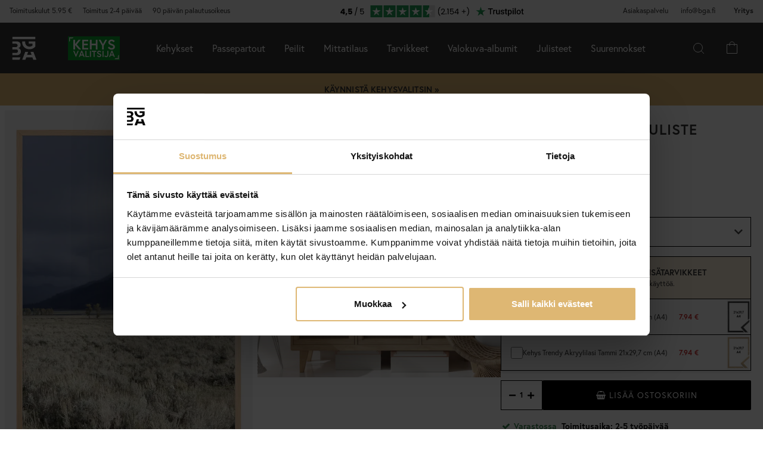

--- FILE ---
content_type: text/html; charset=utf-8
request_url: https://www.bga.fi/storm-is-coming-poster
body_size: 46922
content:
        <!DOCTYPE html>
        <html lang="fi-FI">
        <!--suppress HtmlRequiredTitleElement -->
        <head prefix="og: https://ogp.me/ns# product: https://ogp.me/ns/product#">
            <meta http-equiv="x-ua-compatible" content="ie=edge">
            <!-- Toolbar color -->
            <!-- Chrome, Firefox OS and Opera -->
            <meta name="theme-color" content="#000">
            <!-- Windows Phone -->
            <meta name="msapplication-navbutton-color" content="#000">
            <!-- iOS Safari -->
            <meta name="apple-mobile-web-app-status-bar-style" content="#000">
            <!-- Viewport -->
            <meta name="viewport" content="width=device-width, initial-scale=1">
            <meta itemprop="globalCurrency" content="EUR">
            <script>
                window.addEventListener("CookiebotOnDialogInit", function () {
                    if (Cookiebot.getDomainUrlParam("CookiebotScan") === "true")
                        Cookiebot.setOutOfRegion();
                });
            </script>
            <script data-cookieconsent="ignore">
                window.dataLayer = window.dataLayer || [];

                function gtag() {
                    dataLayer.push(arguments);
                }

                gtag("consent", "default", {
                    ad_personalization: "denied",
                    ad_storage: "denied",
                    ad_user_data: "denied",
                    analytics_storage: "denied",
                    functionality_storage: "denied",
                    personalization_storage: "denied",
                    security_storage: "granted",
                    wait_for_update: 500,
                });
                gtag("set", "ads_data_redaction", true);
                gtag("set", "url_passthrough", true);
            </script>

            <script id="Cookiebot" src="https://consent.cookiebot.com/uc.js" data-cbid="087620ef-d488-4921-8950-62ec992d1bf6"
                    data-blockingmode="auto" type="text/javascript" data-consentmode-defaults="disabled"></script>
            <script> window['_fs_host'] = 'eu1.fullstory.com'; window['_fs_script'] = 'edge.eu1.fullstory.com/s/fs.js'; window['_fs_org'] = 'o-9CKJ-eu1'; window['_fs_namespace'] = 'FS'; !function(m,n,e,t,l,o,g,y){var s,f,a=function(h){ return!(h in m)||(m.console&&m.console.log&&m.console.log('FullStory namespace conflict. Please set window["_fs_namespace"].'),!1)}(e) ;function p(b){var h,d=[];function j(){h&&(d.forEach((function(b){var d;try{d=b[h[0]]&&b[h[0]](h[1])}catch(h){return void(b[3]&&b[3](h))} d&&d.then?d.then(b[2],b[3]):b[2]&&b[2](d)})),d.length=0)}function r(b){return function(d){h||(h=[b,d],j())}}return b(r(0),r(1)),{ then:function(b,h){return p((function(r,i){d.push([b,h,r,i]),j()}))}}}a&&(g=m[e]=function(){var b=function(b,d,j,r){function i(i,c){ h(b,d,j,i,c,r)}r=r||2;var c,u=/Async$/;return u.test(b)?(b=b.replace(u,""),"function"==typeof Promise?new Promise(i):p(i)):h(b,d,j,c,c,r)} ;function h(h,d,j,r,i,c){return b._api?b._api(h,d,j,r,i,c):(b.q&&b.q.push([h,d,j,r,i,c]),null)}return b.q=[],b}(),y=function(b){function h(h){ "function"==typeof h[4]&&h[4](new Error(b))}var d=g.q;if(d){for(var j=0;j<d.length;j++)h(d[j]);d.length=0,d.push=h}},function(){ (o=n.createElement(t)).async=!0,o.crossOrigin="anonymous",o.src="https://"+l,o.onerror=function(){y("Error loading "+l)} ;var b=n.getElementsByTagName(t)[0];b&&b.parentNode?b.parentNode.insertBefore(o,b):n.head.appendChild(o)}(),function(){function b(){} function h(b,h,d){g(b,h,d,1)}function d(b,d,j){h("setProperties",{type:b,properties:d},j)}function j(b,h){d("user",b,h)}function r(b,h,d){j({ uid:b},d),h&&j(h,d)}g.identify=r,g.setUserVars=j,g.identifyAccount=b,g.clearUserCookie=b,g.setVars=d,g.event=function(b,d,j){h("trackEvent",{ name:b,properties:d},j)},g.anonymize=function(){r(!1)},g.shutdown=function(){h("shutdown")},g.restart=function(){h("restart")}, g.log=function(b,d){h("log",{level:b,msg:d})},g.consent=function(b){h("setIdentity",{consent:!arguments.length||b})}}(),s="fetch", f="XMLHttpRequest",g._w={},g._w[f]=m[f],g._w[s]=m[s],m[s]&&(m[s]=function(){return g._w[s].apply(this,arguments)}),g._v="2.0.0") }(window,document,window._fs_namespace,"script",window._fs_script); </script>
                    <meta property="og:type" content="product">
        <meta property="og:title" content="Storm Is Coming Juliste (21x29.7 cm (A4))">
        <meta property="og:url" content="https://www.bga.fi/storm-is-coming-poster">
        <meta property="og:image" content="https://www.bga.fi/resource/u3V2/PbT/mMvRRsWuG4c/Posters/2022/1/Storm_Is_Coming_485722_1.webp">
        <meta property="og:description" content="Pahaenteinen juliste lähestyvästä myrskystä valkoisen ruohokentän yllä. Tummat pilvet kerääntyvät kaukaisuudessa sinisten vuorten yllä. Valkoinen kenttä loistaa kirkkaana pian saapuvia tummia pilviä vasten. Paine kasvaa, kun nämä pilvet vyöryvät kohti tätä dramaattista kohtausta.">
        <meta property="og:locale" content="fi_FI">
        <meta property="product:locale" content="fi_FI">
        <meta property="product:retailer_item_id" content="51052261">
        <meta property="product:price:amount" content="12.95">
        <meta property="product:price:currency" content="EUR">
        <meta property="product:brand" content="Bildverkstad">
        <meta property="product:availability" content="in stock">
        <meta property="product:condition" content="new">
                    <link href="https://cdn.jsdelivr.net/npm/bootstrap@5.3.2/dist/css/bootstrap.min.css" rel="stylesheet">
            <script src="https://cdn.jsdelivr.net/npm/bootstrap@5.3.2/dist/js/bootstrap.bundle.min.js"></script>
            <link rel="stylesheet" href="https://use.typekit.net/uka6zjn.css">
            <link rel="stylesheet" href="https://cdn.jsdelivr.net/npm/swiper@9/swiper-bundle.min.css"/>
            <script src="https://cdn.jsdelivr.net/npm/swiper@9/swiper-bundle.min.js"></script>

            <script type="text/javascript">
                //<![CDATA[
                function loadCSS(e, t, n) {
                    "use strict";
                    var i = window.document.createElement("link");
                    var o = t || window.document.getElementsByTagName("script")[0];
                    i.rel = "stylesheet";
                    i.href = e;
                    i.media = "only x";
                    o.parentNode.insertBefore(i, o);
                    setTimeout(function () {
                        i.media = n || "all"
                    })
                }

                loadCSS("https://use.fontawesome.com/releases/v5.7.2/css/all.css");
                //]]>
            </script>

            	<title>Osta Storm Is Coming Juliste t&auml;&auml;lt&auml; - BGA.FI</title>

	<link href='/templates/responsive-theme-pro-bga-c7/css/all.css?v313' rel='stylesheet' />
	<link href='/templates/responsive-theme-pro-bga-c7/css/font-awesome.min.css' rel='stylesheet' />
	<link href='/templates/responsive-theme-pro-bga-c7/css/cloudzoom.css' rel='stylesheet' />
	<link href='/templates/responsive-theme-pro-bga-c7/css/jquery.Jcrop.min.css' rel='stylesheet' />
	<link href='/templates/responsive-theme-pro-bga-c7/css/jquery.fancybox.css' rel='stylesheet' />
	<!-- Google Tag Manager -->
	<script type="text/javascript">window.dataLayer = window.dataLayer || [];</script>
	<script type="text/javascript" data-cookieconsent="ignore">(function(w,d,s,l,i){w[l]=w[l]||[];w[l].push({'gtm.start':new Date().getTime(),event:'gtm.js'});var f=d.getElementsByTagName(s)[0],j=d.createElement(s),dl=l!='dataLayer'?'&l='+l:'';j.async=true;j.setAttribute('data-cookieconsent', 'ignore');j.src='//www.googletagmanager.com/gtm.js?id='+i+dl;f.parentNode.insertBefore(j,f);})(window,document,'script','dataLayer','GTM-W9WD4XN');</script>
	<!-- End Google Tag Manager -->

        <script src="/scripts/commerce.js?v=4232"></script>
        
        <meta http-equiv="Content-Type" content="text/html; charset=utf-8"/>

                        <link rel="canonical" href="https://www.bga.fi/storm-is-coming-poster"/>
                	<meta name="language" content="fi" />
	<meta name="description" content="T&auml;&auml;lt&auml; l&ouml;yd&auml;t Storm Is Coming Juliste. BGA.FI:st&auml; l&ouml;yd&auml;t trendik&auml;st&auml; skandinaavista designia kotiisi. Aina 90 p&auml;iv&auml;n avokauppa." />
	<meta name="author" content="BGA.FI" />

	<link rel="shortcut icon" href="/upload/favicon-bga.png" type="image/x-icon" />
        <!-- Klaviyo -->
        <script>
            !function(){if(!window.klaviyo){window._klOnsite=window._klOnsite||[];try{window.klaviyo=new Proxy({},{get:function(n,i){return"push"===i?function(){var n;(n=window._klOnsite).push.apply(n,arguments)}:function(){for(var n=arguments.length,o=new Array(n),w=0;w<n;w++)o[w]=arguments[w];var t="function"==typeof o[o.length-1]?o.pop():void 0,e=new Promise((function(n){window._klOnsite.push([i].concat(o,[function(i){t&&t(i),n(i)}]))}));return e}}})}catch(n){window.klaviyo=window.klaviyo||[],window.klaviyo.push=function(){var n;(n=window._klOnsite).push.apply(n,arguments)}}}}();
        </script>
        <script async src="https://static.klaviyo.com/onsite/js/klaviyo.js?company_id=Sh9M4G"></script>
                    <script type="text/javascript">
                //<![CDATA[
                (function () {
                    function a(a) {
                        var b, c, d = window.document.createElement("iframe");
                        d.src = "javascript:false", (d.frameElement || d).style.cssText = "width: 0; height: 0; border: 0";
                        var e = window.document.createElement("div");
                        e.style.display = "none";
                        var f = window.document.createElement("div");
                        e.appendChild(f), window.document.body.insertBefore(e, window.document.body.firstChild), f.appendChild(d);
                        try {
                            c = d.contentWindow.document
                        } catch (g) {
                            b = document.domain, d.src = "javascript:var d=document.open();d.domain='" + b + "';void(0);", c = d.contentWindow.document
                        }
                        return c.open()._l = function () {
                            b && (this.domain = b);
                            var c = this.createElement("scr".concat("ipt"));
                            c.src = a, this.body.appendChild(c)
                        }, c.write("<bo".concat('dy onload="document._l();">')), c.close(), d
                    }

                    var b = "nostojs";
                    window[b] = window[b] || function (a) {
                        (window[b].q = window[b].q || []).push(a)
                    }, window[b].l = new Date;
                    var c = function (d, e) {
                        if (!document.body) return setTimeout(function () {
                            c(d, e)
                        }, 30);
                        e = e || {}, window[b].o = e;
                        var f = document.location.protocol,
                            g = ["https:" === f ? f : "http:", "//", e.host || "connect.nosto.com", e.path || "/include/", d].join("");
                        a(g)
                    };
                    window[b].init = c
                })();
                nostojs.init('5ygsf2r');
                //]]>
            </script>
                        <link rel="alternate" hreflang="sv-se" href="https://www.bga.se/storm-is-coming-poster"/>
                            <link rel="alternate" hreflang="x-default" href="https://www.bga.se/storm-is-coming-poster"/>
                            <link rel="alternate" hreflang="nb-no" href="https://www.bgafotobutikk.no/storm-is-coming-poster"/>
                        <link rel="alternate" hreflang="fi-fi" href="https://www.bga.fi/storm-is-coming-poster"/>
                        <link rel="alternate" hreflang="da-dk" href="https://www.bga.dk/storm-is-coming-poster"/>
                        <link rel="alternate" hreflang="nl-nl" href="https://www.bga.nl/storm-is-coming-poster"/>
                        <link rel="alternate" hreflang="de-de" href="https://www.bgastore.de/storm-is-coming-poster"/>
                        <link rel="alternate" hreflang="en-gb" href="https://www.bgastore.uk/storm-is-coming-poster"/>
                        <link rel="alternate" hreflang="en-ie" href="https://www.bgastore.ie/storm-is-coming-poster"/>
                        <link rel="alternate" hreflang="nl-be" href="https://nl.bgastore.be/storm-is-coming-poster"/>
                        <link rel="alternate" hreflang="de-at" href="https://www.bgastore.at/storm-is-coming-poster"/>
                        <link rel="alternate" hreflang="fr-fr" href="https://www.bgastore.fr/storm-is-coming-poster"/>
                        <link rel="alternate" hreflang="de-ch" href="https://de.bgastore.ch/storm-is-coming-poster"/>
                        <link rel="alternate" hreflang="fr-ch" href="https://fr.bgastore.ch/storm-is-coming-poster"/>
                        <link rel="alternate" hreflang="fr-be" href="https://fr.bgastore.be/storm-is-coming-poster"/>
                        <link rel="alternate" hreflang="es-es" href="https://www.bgastore.es/storm-is-coming-poster"/>
                        <link rel="alternate" hreflang="pt-pt" href="https://www.bgastore.pt/storm-is-coming-poster"/>
                        <link rel="alternate" hreflang="it-it" href="https://www.bgastore.it/storm-is-coming-poster"/>
                        <link rel="alternate" hreflang="fr-lu" href="https://www.bga.lu/storm-is-coming-poster"/>
                        <link rel="alternate" hreflang="bg-bg" href="https://www.bgastore.bg/storm-is-coming-poster21x297-cm-a4"/>
                        <link rel="alternate" hreflang="et-ee" href="https://www.bga.ee/storm-is-coming-reklaamplakat21x297-cm-a4"/>
                        <link rel="alternate" hreflang="el-gr" href="https://www.bgastore.gr/storm-is-coming-afisa21x297-cm-a4"/>
                        <link rel="alternate" hreflang="hr-hr" href="https://www.bga.hr/storm-is-coming-plakat21x297-cm-a4"/>
                        <link rel="alternate" hreflang="lv-lv" href="https://www.bga.lv/storm-is-coming-plakats21x297-cm-a4"/>
                        <link rel="alternate" hreflang="lt-lt" href="https://www.bga.lt/storm-is-coming-irasai21x297-cm-a4"/>
                        <link rel="alternate" hreflang="pl-pl" href="https://www.bgastore.pl/storm-is-coming-plakat21x297-cm-a4"/>
                        <link rel="alternate" hreflang="ro-ro" href="https://www.bgastore.ro/storm-is-coming-poster21x297-cm-a4"/>
                        <link rel="alternate" hreflang="sk-sk" href="https://www.bgastore.sk/storm-is-coming-plagat21x297-cm-a4"/>
                        <link rel="alternate" hreflang="sl-si" href="https://www.bgastore.si/storm-is-coming-poster21x297-cm-a4"/>
                        <link rel="alternate" hreflang="cs-cz" href="https://www.bgastore.cz/storm-is-coming-plakat21x297-cm-a4"/>
                        <link rel="alternate" hreflang="hu-hu" href="https://www.bgastore.hu/storm-is-coming-poszter21x297-cm-a4"/>
            	<meta name="facebook-domain-verification" content="ln20wlj9og9lfldrmvuly1td8b0e5q" />
	<meta name="google-site-verification" content="cYC8JCM9N7XRPI9M6FAmKH3mbglPelISvf-N_gQmosw" />
	<meta name="google-site-verification" content="zypPV0O50JZAjgJCauXg0PMnhFscPh-eh06pQ0rFvag" />
	<script type="application/ld+json">
	{
	   "@context": "http://schema.org",
	   "@type": "WebSite",
	   "url": "https://www.bga.fi/",
	   "potentialAction": {
	     "@type": "SearchAction",
	     "target": "https://www.bga.fi/search.php?keyword={search_term_string}",
	     "query-input": "required name=search_term_string"
	   }
	}
	</script>
	
	<meta name="ahrefs-site-verification" content="f2ca5d89df797ba45dd856a07f7438cb609718db420ac4c477eac45cfa4462ba">
            <!--suppress JSUnresolvedReference -->
                            <!-- TrustBox script -->
                <script defer type="text/javascript" src="//widget.trustpilot.com/bootstrap/v5/tp.widget.bootstrap.min.js"
                        async></script>
                <!-- End TrustBox script -->
                                        <script async src="https://js.testfreaks.com/onpage/bga.fi-fi/head.js"></script>
                                                                <script>
                    (function (w, d, s) {
                        if (w._dixa_) return;
                        w._dixa_ = {
                            invoke: function (m, a) {
                                w._dixa_.pendingCalls = w._dixa_.pendingCalls || [];
                                w._dixa_.pendingCalls.push([m, a]);
                            },
                            addListener: function (event, listener) {
                                w._dixa_.pendingAddListenerCalls = w._dixa_.pendingAddListenerCalls || [];
                                w._dixa_.pendingAddListenerCalls.push([event, listener]);
                            },
                        };
                        s = d.createElement('script');
                        s.type = 'text/javascript';
                        s.setAttribute('charset', 'utf-8');
                        s.async = true;
                        s.src = 'https://messenger.dixa.io/bootstrap.js';
                        var before = d.getElementsByTagName('script')[0];
                        before.parentNode.insertBefore(s, before);
                    })(window, document);
                    _dixa_.invoke('init', {messengerToken: '58b33310b3084d38b0e0ebf80b7e2ba0'});
                </script>
                        <!--script src="https://app.talkie.se/chat-widget/5Bu8rM6cYs7v093507620226WDln9LMP.js" defer></script-->
            <link href="/templates/responsive-theme-pro-bga-c7/scripts/multistepcashier.js?v68" rel="preload" as="script" data-cookieconsent="ignore">
        </head>

        <body id="mainBody" data-role="page" data-template-name="/templates/responsive-theme-pro-bga-c7"
              data-customer-status="" data-storeid="4">

        <script async src="https://eu-library.klarnaservices.com/lib.js" data-client-id="3be99650-b19d-568d-8986-c462eafa1938"></script>
        <script type="text/javascript">window.dataLayer = window.dataLayer || [];dataLayer.push({"email":"","PageType":"ProductPage","ProductID":"51052261"});dataLayer.push({"ecommerce":{"detail":{"actionField":{"list":"Julisteet"},"products":[{"name":"Storm Is Coming Juliste","id":"51052261","price":"10.32","brand":"Bildverkstad","category":"Julisteet","variant":"21x29.7 cm (A4)"}]}}});dataLayer.push({"event":"fireRemarketing","remarketing_params":{"ecomm_prodid":"51052261","ecomm_category":"Julisteet","ecomm_totalvalue":"12.95","ecomm_pagetype":"product","isSaleItem":"false"}});</script>
	<!-- Google Tag Manager (noscript) -->
	<noscript><iframe src='//www.googletagmanager.com/ns.html?id=GTM-W9WD4XN' height='0' width='0' style='display:none;visibility:hidden'></iframe></noscript>
	<!-- End Google Tag Manager (noscript) -->
        <!-- Skip links -->
        <div id="skiplinks">
            <a href="javascript:" onclick='goToByScroll("wrapper")'>
                Siirry sisältöön            </a>
            <a href="javascript:" onclick='goToByScroll("jsMenuList")'>
                Siirry navigointiin            </a>
                            <a href="/">
                    Siirry alkusivulle                </a>
                        </div>

        <!-- Transparency layer -->
        <div id="transparencyLayer" class="hideWithTransp"></div>
        <!-- Header -->
        <style>
    .offcanvas {
        z-index: 9999999999999999999999;
    }

    .offcanvas-title {
        font-size: 1.8em;
        font-weight: 400;
    }

    li.nochild::after {
        display: none;
    }

    #basketItems {
        color: #ffffff;
        padding: 24px;
    }

    svg.css-carticon {
        width: 24px;
        height: 24px;
    }

    svg.css-searchicon {
        height: 24px;
        width: 24px;
    }

    .searchbutton {
        padding: 1rem;
        background-color: #333333;
        border: 0;
        color: #ffffff;
    }

    .cart-wrapper {
        position: relative;
        display: inline;
        margin-right: 24px;
        color: #ffffff;
        cursor: pointer;
    }

    #topCartContent {
        line-height: 33px;
        padding-right: 1rem;
        padding-left: 1rem;
    }

    .cart-wrapper svg {
        width: 24px;
        height: 24px;
    }

    .badge {
        position: absolute;
        top: -8px;
        right: -8px;
        display: flex;
        align-items: center;
        justify-content: center;
        background-color: #000;
        color: #fff;
        border-radius: 50%;
        width: 18px;
        height: 18px;
        font-size: 10px;
        text-decoration: none; /* Om du inte vill ha understrykning */
    }

    #topCartBag {
        display: table-cell;
        width: 20%;
        vertical-align: top;
        text-align: center;
        position: relative;
        background-image: url(/upload/new-basket.svg);
        background-repeat: no-repeat;
        background-position: center;
    }

    #topCartBag a {
        color: #000;
        display: block;
        height: 100%;
    }

    #topCartBag .qty {
        color: #000;
        font-size: 0.8em;
        height: 72px;
        line-height: 78px;
    }

    #topMenu {
        display:none;
    }

    nav#menuTop {
        height: auto;
    }

    #topBar, #topBar.fixed {
        background-color: #333333;
    }

    .fullHeader {
        display: flex;
        background-color: #333333;
        position: relative;
        align-items: center;
        max-width: 1920px;
        margin: 0 auto;
    }

    .fullHeaderBg {
        background-color: #333333;
    }

    .bgalogo {
        padding-left: 1rem;
        padding-right: 1rem;
    }

    .bgalogo img {
        height: 50px;
        max-height: 60px;
        max-width: 60px;
        vertical-align: middle;
    }

    .mainMenu {
        background-color: #333;
        display: none;
        align-items: center;
        justify-content: center;
        color: white;
        max-width: 1920px;
        margin:0 auto;
    }

    .mainMenu a {
        color: white;
        text-decoration: none;
        font-size: 16px;
    }

    .mainMenu.active {
        display: flex;
    }

    .mainMenu.simple-menu .subMenu-new {
        display: none !important;
    }

    .mainMenu.simple-menu .menu-item::after {
        display: none !important;
    }

    .mainMenu.simple-menu .menu-item:nth-child(4),
    .mainMenu.simple-menu .menu-item:nth-child(7),
    .mainMenu.simple-menu .menu-item:nth-child(8) {
        display: none !important;
    }

    .subMenu-new {
        background-color: #494949;
        color: #fff;
        font-family: poppins, sans-serif;
        position: absolute;
        top: 100%;
        left: 0;
        width: 100%;
        display: none;
        z-index: 1000;
    }

    a.subHeader:hover {
        color: #deb773;
    }

    .menu-item {
        padding-left: 1rem;
        padding-right: 1rem;
        padding-top: 2rem;
        padding-bottom: 2rem;
    }

    li.liHeader {
        padding-bottom: 16px;
    }

    li.liHeader a {
        font-size: 14px;
        font-weight: 500;
    }

    .subMenuInner {
        display: flex;
        flex-wrap: wrap;
        padding: 24px;
        min-height: 40vh;
    }

    .subMenuFlex {
        width: 100%;
        padding: 24px;
        font-size: 12px;
        border-right: 1px solid #898989;
        flex: 1;
        min-width: 200px;
    }

    .subMenuFlex.lastFlex {
        border-right: 0;
    }

    .subMenuFlex a {
        font-size: 12px;
        padding: 0;
    }

    .subMenuFlex ul {
        padding: 0;
        margin: 0;
    }

    .subMenuFlex img {
        padding-bottom: 16px;
        width: 100%;
        aspect-ratio: 1 / 1;
        object-fit: cover;
    }

    .subMenuFlex.subimg {
        padding: 0 24px 24px 24px;
    }

    li.liShowAll {
        text-decoration: underline;
        padding: 24px 0;
    }

    .subMenuHeader {
        font-size: 18px;
        padding-bottom: 16px;
        text-transform: uppercase;
    }

    .subMenuHeaderText {
        line-height: 16px;
        font-size: 12px;
        font-weight: 300;
        letter-spacing: 1px;
    }

    .subMenuHeaderImgText {
        line-height: 16px;
        font-size: 14px;
        font-weight: 500;
        letter-spacing: 1px;
    }

    .subMenuHeader.MenuSale {
        color: #FF4949;
    }

    .subMenuFlex li {
        line-height: 24px;
        font-weight: 300;
        letter-spacing: 1px;
    }

    .subMenuFlex li a:hover {
        color: #deb773;
        font-weight: 500;
    }

    li.liHeader {
        font-size: 14px;
        font-weight: 500;
    }

    button.btn-green {
        color: #fff;
        background-color: #099f2b;
        border: 0;
        padding: 24px 16px;
        width: 100%;
        margin-top: 16px;
        font-size: 16px;
        text-transform: uppercase;
        font-weight: 500;
    }

    button.btn-green:hover {
        background-color: #0ebb35;
    }

    .subMenuUsp {
        display: flex;
        background-color: #DEB773;
        padding: 24px;
        color: #000;
    }

    span.subMenuUspText {
        width: 100%;
        text-align: center;
    }

    span.subMenuUspText.middleText {
        border-right: 1px solid #000;
        border-left: 1px solid #000;
    }

    .hamburger {
        display: none;
        cursor: pointer;
        font-size: 24px;
        position: relative;
        z-index: 1001;
    }

    .hamburger div {
        width: 30px;
        height: 3px;
        background-color: white;
        margin: 4px 0;
        transition: all 0.3s ease;
    }

    .hamburger.active div:nth-child(1) {
        transform: rotate(45deg) translate(5px, 5px);
    }

    .hamburger.active div:nth-child(2) {
        opacity: 0;
    }

    .hamburger.active div:nth-child(3) {
        transform: rotate(-45deg) translate(5px, -5px);
    }

    .menu-item.menu-extra {
        display: none;
    }

    .searchContainer {
        display: flex;
        align-items: center;
        width: 100%;
        max-width: 600px;
        padding: 14px 20px;
        border: 2px solid #deb773;
        border-radius: 12px;
        font-size: 15px;
        font-family: inherit;
        transition: all 0.2s ease;
        box-shadow: 0 2px 4px rgba(0, 0, 0, 0.06);
    }

    .twitter-typeahead {
        width: 100%;
    }

    .search-form .icons {
        background-color: #ffffff;
        border: 0;
        cursor: pointer;
    }

    i.fa.fa-search {
        font-size: 24px;
    }

    .search-close {
        padding-right: 32px;
    }

    .twitter-typeahead {
        width: 100%;
    }

    .search-form .text {
        background-color: #ffffff;
    }

    .frame-selector-info {
        padding: 24px;
        text-align: center;
        background: linear-gradient(135deg, #f5f5f5 0%, #e8e8e8 100%);
        margin-top: 32px;
        border-radius: 12px;
    }

    .frame-selector-info h3 {
        font-size: 24px;
        font-weight: 700;
        color: #222;
        margin: 0 0 12px 0;
        font-family: garamond-premier-pro, Georgia, serif;
    }

    .frame-selector-info p {
        font-size: 14px;
        color: #666;
        margin: 0 0 20px 0;
        line-height: 1.5;
    }

    .frame-selector-button {
        display: inline-block;
        background-color: #00b67a;
        color: white;
        padding: 24px;
        border-radius: 6px;
        text-decoration: none;
        font-weight: 600;
        font-size: 14px;
        text-transform: uppercase;
        transition: background-color 0.2s ease;
        width: 100%;
    }

    .frame-selector-button:hover {
        background-color: #00936d;
        color: white;
    }

    .minicart-sku {
        display: grid;
        grid-template-columns: max-content;
        grid-template-areas:
            "cartimage cartdetails"
            "cartimage cartquantity";
        padding-bottom: 16px;
        margin-bottom: 16px;
        border-bottom: 1px solid #f2efef;
    }

    .minusplus {
        display: flex;
        flex: 1;
    }

    .cartMinusen {
        float: none;
        margin-top: 0;
        cursor: pointer;
        border: 1px solid #f8f6f4;
        width: 32px;
        height: 32px;
        display: flex;
        justify-content: center;
        align-items: center;
        background-color: #dfb77269;
    }

    .cartNumbers {
        border: 1px solid #f8f6f4;
        width: 32px;
        height: 32px;
        display: inline-grid;
        text-align: center;
        align-items: center;
        padding: 0;
        margin: 0;
        font-weight: 900;
        color: #000;
    }

    .cartPlusen {
        float: none;
        margin-top: 0;
        cursor: pointer;
        border: 1px solid #f8f6f4;
        width: 32px;
        height: 32px;
        display: flex;
        justify-content: center;
        align-items: center;
        background-color: #dfb77269;
    }

    .cartPlus a {
        margin-left: 15px;
    }

    .minicart-name {
        display: flex;
        justify-content: space-between;
        align-items: center;
        gap: 8px;
        margin-bottom: 16px;
    }

    a.cartRemoven {
        font-size: 16px;
    }

    .namecart {
        font-size: 14px;
        font-weight: 700;
        text-transform: uppercase;
        color: #212121;
    }

    .minicart-img {
        grid-area: cartimage;
        padding-right: 16px;
        max-width: 80px;
    }

    .minicart-st {
        display: flex;
        align-items: center;
        justify-content: space-between; 
    }

    .minicart-all {
        text-align: left;
    }

    .MiniCartBottom {
        -webkit-box-shadow: 0 -1px #dddddd;
        box-shadow: 0 -1px #ddd;
        padding-top: 24px;
    }

    .MiniCartBottomSum {
        align-items: center;
        display: flex;
        justify-content: space-between;
    }

    #miniCart {
        position: unset;
        width: 100%;
        max-height: none;
        box-shadow: none;
        display: flex;
        flex-direction: column;
        height: 100%;
    }

    .cashierProducts.cashier-form {
        flex: 1 1 auto;
    }

    #miniCart .button-confirm {
        -webkit-box-align: center;
        -ms-flex-align: center;
        -webkit-box-pack: center;
        -ms-flex-pack: center;
        align-items: center;
        background-color: #212121 !important;
        color: #fff;
        display: flex;
        font-size: 90%;
        font-weight: 700;
        height: 66px;
        justify-content: center;
        margin-top: 24px;
    }

    .ab-review-section {
        display: flex;
        align-items: center;
        background-color: #f2f2f2;
        justify-content: center;
        margin: 0 auto;
    }

    .newtoparea {
        display: flex;
        justify-content: space-between;
        background-color: #f2f2f2;
        padding: 0 16px;
        max-width: 1920px;
        margin: 0 auto;
    }

    .newtopareacontainer {
        background-color: #f2f2f2;
    }

    #topBarRight {
        text-align: right;
        position: relative;
        font-size: 12px;
    }

    #topLogin {
        padding-right: 0;
    }

    .framefinderlogo img {
        height: 40px;
    }

    .offcanvas-title.offcanvas-search {
        font-size: 16px;
    }

    @media (min-width: 1201px) {
        #mobile-subMenuUsp {
            display: none;
        }
        .offcanvas.offcanvas-end {
            width: 500px;
        }
        .mainMenu {
            display: flex;
            flex-direction: row;
            position: static;
        }
        .menu-item:hover .subMenu-new {
            display: block;
        }
        .framefinderlogo {
            padding-left: 2rem;
        }
    }

    @media (max-width: 1200px) {
        #topBarRight {
            display: none;
        }

        #topBarLeft {
            display: none;
        }

        #topMenu {
            height: 72px;
            display: table;
            width: 100%;
            padding: 0 16px;
            background-color: #494949;
        }

        .searchbutton {
            margin-left: auto;
        }
        
        .hamburger {
            display: inline-block;
        }

        .mainMenu.active {
            display: flex;
            flex-direction: column;
            position: absolute;
            max-width: 24rem;
            width: 100%;
            z-index:9999999999999999999999;
            top: 100%;
            right: 0;
        }

        .mainMenu a {
            font-size: 16px;
            text-align: left;
        }

        .menu-item {
            width: 100%;
            padding: 24px;
            border-top: 1px solid #494949;
            position: relative;
        }

        #buttonMenu {
            padding-right: 4rem;
            display: table-cell;
        }

        #buttonMenu.active {
            background-color: #333333;
            color: #deb773;
        }

        .subMenu-new {
            position: static;
            display: none;
            background-color: #494949;
        }

        .subMenuFlex img {
            display: none;
        }

        .subMenuFlex.subimg {
            padding: 24px;
        }

        .menu-item.active {
            background-color: #494949;
        }

        .subMenuFlex {
            border-right: 0;
            padding: 0;
        }

        .subMenuFlex a {
            font-size: 14px;
        }

        .subMenuInner {
            flex-direction: column;
            padding: 0;
            margin-top: 24px;
            border-top: 1px solid #898989;
            padding-top: 24px;
        }

        .menu-item.menu-extra {
            display: block;
            background-color: #d9d9d9;
            color: #000;
        }

        .menu-item.menu-extra a {
            color: #000;
        }

        .bgalogo {
            border: 0;
        }

        li.liHeader {
            padding-bottom: 16px;
            padding-top: 16px;
        }

        li.liHeader::after {
            content: '\25BC';
            float: right;
            margin-right: 10px;
            transition: transform 0.3s;
        }

        li.liHeader.active a {
            color: #DEB773;
        }

        li.liHeader.active::after {
            transform: rotate(180deg);
            color: #DEB773;
        }

        li.liHeader + ul {
            display: none;
        }

        li.liHeader.active + ul {
            display: block;
            padding-bottom: 16px;
        }

        .menu-item:not(.bgalogo)::after {
            content: '\25BC';
            position: absolute;
            right: 32px;
            top: 50%; /* Vertikal centrering */
            transform: translateY(-50%); /* Justera för att centrera pilen */
            transition: transform 0.3s ease, color 0.3s ease;
        }
    
        .menu-item.active::after {
            transform: rotate(180deg);
            color: #DEB773;
        }

        .menu-item.active::after {
            right: 32px;
            top: 24px;
        }

        .menu-item.active > a { 
            color: #DEB773;
        }

        .subMenuUsp {
            display: grid;
            padding: 16px;
            width: 100%;
            font-size: 12px;
        }

        .subMenuHeader {
            font-size: 14px;
            font-weight: 500;
        }

        span.subMenuUspText.middleText {
            border: 0;
        }

        span.subMenuUspText {
            text-align: left;
            padding: 8px 0;
        }

        .subMenuFlex.FrameFinder {
            padding-bottom: 32px;
            border-bottom: 1px solid #898989;
            margin-bottom: 16px;
        }

        .subMenuHeader:hover {
            color: #ffffff;
        }

        /* Göm undermenyn som standard */
        .menu-item .subMenu-new {
            display: none;
        }

        /* Visa undermenyn när menu-item är aktiv */
        .menu-item.active .subMenu-new {
            display: block;
        }

        .menu-item .subMenu-new,
        .liHeader + ul {
            display: none;
        }

        /* Visa undermenyn om menu-item har klassen active */
        .menu-item.active .subMenu-new {
            display: block;
        }

        /* Visa undermenyn om liHeader har klassen active */
        .liHeader.active + ul {
            display: block;
        }
    }
    @media (max-width: 768px) {
        .mainMenu.active {
            max-width: 100%;
        }

        .trustmobile {
            height: 50px;
            background-color: #ffffff;
            display: none !important;
        }
    }
</style>
<div id="global-subMenuUsp" style="display: none;">
    <div class="subMenuUsp">
        <span class="subMenuUspText">Yli 2.000.000 tyytyväistä asiakasta</span>
        <span class="subMenuUspText middleText">90 päivän avoin kauppa</span>
        <span class="subMenuUspText">Nopea ja turvallinen toimitus</span>
    </div>
</div>
<div class="newtopareacontainer">
    <div class="newtoparea">
        <div id="topBarLeft" class="noprint">
            <p><a href="https://www.bga.fi/Toimitustiedot"><span class="topBarLeftText">Toimituskulut 5.95 &euro;</span></a><span class="topBarLeftText trustitemorder">Toimitus 2-4 p&auml;iv&auml;&auml;</span><span class="topBarLeftText">90 p&auml;iv&auml;n palautusoikeus</span></p>        </div>
                        <div class="ab-review-section">
            <a href="https://fi.trustpilot.com/review/bga.fi" target="_blank">    
                <svg width="360" height="38" viewBox="0 0 360 38" fill="none" xmlns="http://www.w3.org/2000/svg">
                <mask id="path-1-inside-1_13912_196" fill="white">
                <path d="M0 0H360V38H0V0Z"/>
                </mask>
                <path d="M0 0H360V38H0V0Z" fill="#F2F2F2"/>
                <path d="M0 0V1H360V0V-1H0V0ZM360 38V37H0V38V39H360V38Z" fill="#F2F2F2" mask="url(#path-1-inside-1_13912_196)"/>
                <path d="M26.137 22.31V20.516L30.245 14.64H32.728V20.386H33.794V22.31H32.728V24H30.505V22.31H26.137ZM30.661 17.084L28.477 20.386H30.661V17.084ZM37.4959 21.946L36.0529 25.677H34.6359L35.3899 21.946H37.4959ZM45.2973 16.447H41.2413V18.241C41.4146 18.0503 41.6573 17.8943 41.9693 17.773C42.2813 17.6517 42.6193 17.591 42.9833 17.591C43.6333 17.591 44.1706 17.7383 44.5953 18.033C45.0286 18.3277 45.3449 18.709 45.5443 19.177C45.7436 19.645 45.8433 20.152 45.8433 20.698C45.8433 21.712 45.5573 22.518 44.9853 23.116C44.4133 23.7053 43.6073 24 42.5673 24C41.8739 24 41.2716 23.883 40.7603 23.649C40.2489 23.4063 39.8546 23.0727 39.5773 22.648C39.2999 22.2233 39.1483 21.7337 39.1223 21.179H41.2933C41.3453 21.4477 41.4709 21.673 41.6703 21.855C41.8696 22.0283 42.1426 22.115 42.4893 22.115C42.8966 22.115 43.1999 21.985 43.3993 21.725C43.5986 21.465 43.6983 21.1183 43.6983 20.685C43.6983 20.2603 43.5943 19.9353 43.3863 19.71C43.1783 19.4847 42.8749 19.372 42.4763 19.372C42.1816 19.372 41.9389 19.4457 41.7483 19.593C41.5576 19.7317 41.4319 19.918 41.3713 20.152H39.2263V14.497H45.2973V16.447ZM54.6612 11.754L51.0992 26.21H49.9292L53.4782 11.754H54.6612ZM64.9767 15.628H60.4137V18.592C60.6131 18.3147 60.9077 18.0893 61.2977 17.916C61.6877 17.734 62.1081 17.643 62.5587 17.643C63.2781 17.643 63.8631 17.7947 64.3137 18.098C64.7644 18.3927 65.0851 18.7783 65.2757 19.255C65.4751 19.723 65.5747 20.2213 65.5747 20.75C65.5747 21.374 65.4577 21.933 65.2237 22.427C64.9897 22.921 64.6301 23.311 64.1447 23.597C63.6681 23.883 63.0744 24.026 62.3637 24.026C61.4537 24.026 60.7171 23.792 60.1537 23.324C59.5904 22.856 59.2481 22.232 59.1267 21.452H60.2837C60.3964 21.946 60.6347 22.3317 60.9987 22.609C61.3627 22.8863 61.8221 23.025 62.3767 23.025C63.0614 23.025 63.5771 22.8213 63.9237 22.414C64.2704 21.998 64.4437 21.452 64.4437 20.776C64.4437 20.1 64.2704 19.58 63.9237 19.216C63.5771 18.8433 63.0657 18.657 62.3897 18.657C61.9304 18.657 61.5274 18.7697 61.1807 18.995C60.8427 19.2117 60.5957 19.5107 60.4397 19.892H59.3217V14.588H64.9767V15.628Z" fill="black"/>
                <rect width="20" height="20" transform="translate(76.5 9)" fill="#219653"/>
                <path d="M86.5 22.6761L89.5417 21.8616L90.8125 26L86.5 22.6761ZM93.5 17.327H88.1458L86.5 12L84.8542 17.327H79.5L83.8333 20.6289L82.1875 25.956L86.5208 22.6541L89.1875 20.6289L93.5 17.327Z" fill="white"/>
                <rect width="20" height="20" transform="translate(98.5 9)" fill="#219653"/>
                <path d="M108.5 22.6761L111.542 21.8616L112.813 26L108.5 22.6761ZM115.5 17.327H110.146L108.5 12L106.854 17.327H101.5L105.833 20.6289L104.187 25.956L108.521 22.6541L111.187 20.6289L115.5 17.327Z" fill="white"/>
                <rect width="20" height="20" transform="translate(120.5 9)" fill="#219653"/>
                <path d="M130.5 22.6761L133.542 21.8616L134.813 26L130.5 22.6761ZM137.5 17.327H132.146L130.5 12L128.854 17.327H123.5L127.833 20.6289L126.187 25.956L130.521 22.6541L133.187 20.6289L137.5 17.327Z" fill="white"/>
                <rect width="20" height="20" transform="translate(142.5 9)" fill="#219653"/>
                <path d="M152.5 22.6761L155.542 21.8616L156.813 26L152.5 22.6761ZM159.5 17.327H154.146L152.5 12L150.854 17.327H145.5L149.833 20.6289L148.187 25.956L152.521 22.6541L155.187 20.6289L159.5 17.327Z" fill="white"/>
                <rect width="20" height="20" transform="translate(164.5 9)" fill="url(#paint0_linear_13912_196)"/>
                <path d="M174.5 22.6761L177.542 21.8616L178.813 26L174.5 22.6761ZM181.5 17.327H176.146L174.5 12L172.854 17.327H167.5L171.833 20.6289L170.187 25.956L174.521 22.6541L177.187 20.6289L181.5 17.327Z" fill="white"/>
                <path d="M192.543 26.418C191.711 25.6033 191.061 24.5677 190.593 23.311C190.134 22.0543 189.904 20.698 189.904 19.242C189.904 17.7513 190.147 16.3603 190.632 15.069C191.126 13.769 191.828 12.6987 192.738 11.858H193.973V11.975C193.002 12.885 192.27 13.9813 191.776 15.264C191.291 16.538 191.048 17.864 191.048 19.242C191.048 20.5853 191.278 21.868 191.737 23.09C192.205 24.312 192.885 25.3823 193.778 26.301V26.418H192.543ZM195.066 23.051C196.167 22.167 197.029 21.4433 197.653 20.88C198.277 20.308 198.802 19.7143 199.226 19.099C199.66 18.475 199.876 17.864 199.876 17.266C199.876 16.7027 199.738 16.2607 199.46 15.94C199.192 15.6107 198.754 15.446 198.147 15.446C197.558 15.446 197.099 15.6323 196.769 16.005C196.449 16.369 196.275 16.8587 196.249 17.474H195.105C195.14 16.5033 195.435 15.7537 195.989 15.225C196.544 14.6963 197.259 14.432 198.134 14.432C199.027 14.432 199.733 14.679 200.253 15.173C200.782 15.667 201.046 16.3473 201.046 17.214C201.046 17.9333 200.83 18.6353 200.396 19.32C199.972 19.996 199.486 20.594 198.94 21.114C198.394 21.6253 197.697 22.2233 196.847 22.908H201.319V23.896H195.066V23.051ZM203.259 24.078C203.034 24.078 202.843 24 202.687 23.844C202.531 23.688 202.453 23.4973 202.453 23.272C202.453 23.0467 202.531 22.856 202.687 22.7C202.843 22.544 203.034 22.466 203.259 22.466C203.476 22.466 203.658 22.544 203.805 22.7C203.961 22.856 204.039 23.0467 204.039 23.272C204.039 23.4973 203.961 23.688 203.805 23.844C203.658 24 203.476 24.078 203.259 24.078ZM205.104 15.68V14.601H207.548V24H206.352V15.68H205.104ZM215.573 15.628H211.01V18.592C211.21 18.3147 211.504 18.0893 211.894 17.916C212.284 17.734 212.705 17.643 213.155 17.643C213.875 17.643 214.46 17.7947 214.91 18.098C215.361 18.3927 215.682 18.7783 215.872 19.255C216.072 19.723 216.171 20.2213 216.171 20.75C216.171 21.374 216.054 21.933 215.82 22.427C215.586 22.921 215.227 23.311 214.741 23.597C214.265 23.883 213.671 24.026 212.96 24.026C212.05 24.026 211.314 23.792 210.75 23.324C210.187 22.856 209.845 22.232 209.723 21.452H210.88C210.993 21.946 211.231 22.3317 211.595 22.609C211.959 22.8863 212.419 23.025 212.973 23.025C213.658 23.025 214.174 22.8213 214.52 22.414C214.867 21.998 215.04 21.452 215.04 20.776C215.04 20.1 214.867 19.58 214.52 19.216C214.174 18.8433 213.662 18.657 212.986 18.657C212.527 18.657 212.124 18.7697 211.777 18.995C211.439 19.2117 211.192 19.5107 211.036 19.892H209.918V14.588H215.573V15.628ZM217.458 21.907V21.01L222.021 14.692H223.438V20.88H224.738V21.907H223.438V24H222.268V21.907H217.458ZM222.32 15.927L218.823 20.88H222.32V15.927ZM236.34 19.749H233.571V22.557H232.466V19.749H229.71V18.748H232.466V15.927H233.571V18.748H236.34V19.749ZM238.077 26.418V26.301C238.97 25.3823 239.646 24.312 240.105 23.09C240.573 21.868 240.807 20.5853 240.807 19.242C240.807 17.864 240.56 16.538 240.066 15.264C239.581 13.9813 238.853 12.885 237.882 11.975V11.858H239.117C240.027 12.6987 240.725 13.769 241.21 15.069C241.704 16.3603 241.951 17.7513 241.951 19.242C241.951 20.698 241.717 22.0543 241.249 23.311C240.79 24.5677 240.144 25.6033 239.312 26.418H238.077Z" fill="black"/>
                <path d="M264.219 19.7544L264.983 22.1115L262.501 23.6919L261.358 22.8615L264.219 19.7544Z" fill="#005128"/>
                <path d="M261.5 22.9762L264.976 22.0953L266.429 26.5714L261.5 22.9762ZM269.5 17.1905H263.381L261.5 11.4286L259.619 17.1905H253.5L258.452 20.7619L256.571 26.5238L261.524 22.9524L264.571 20.7619L269.5 17.1905Z" fill="#219653"/>
                <path d="M278.606 14.0469V24H276.904V14.0469H278.606ZM281.73 14.0469V15.4141H273.808V14.0469H281.73ZM284.041 18.0117V24H282.394V16.6035H283.966L284.041 18.0117ZM286.304 16.5557L286.29 18.0869C286.19 18.0687 286.08 18.055 285.962 18.0459C285.848 18.0368 285.734 18.0322 285.62 18.0322C285.338 18.0322 285.089 18.0732 284.875 18.1553C284.661 18.2327 284.481 18.3467 284.335 18.4971C284.194 18.6429 284.084 18.8206 284.007 19.0303C283.929 19.2399 283.884 19.4746 283.87 19.7344L283.494 19.7617C283.494 19.2969 283.54 18.8662 283.631 18.4697C283.722 18.0732 283.859 17.7246 284.041 17.4238C284.228 17.123 284.46 16.8883 284.738 16.7197C285.021 16.5511 285.347 16.4668 285.716 16.4668C285.816 16.4668 285.923 16.4759 286.037 16.4941C286.156 16.5124 286.244 16.5329 286.304 16.5557ZM291.786 22.2568V16.6035H293.44V24H291.882L291.786 22.2568ZM292.019 20.7188L292.572 20.7051C292.572 21.2018 292.518 21.6598 292.408 22.0791C292.299 22.4938 292.13 22.8561 291.902 23.166C291.674 23.4714 291.383 23.7106 291.027 23.8838C290.672 24.0524 290.246 24.1367 289.749 24.1367C289.389 24.1367 289.059 24.0843 288.758 23.9795C288.457 23.8747 288.197 23.7129 287.979 23.4941C287.764 23.2754 287.598 22.9906 287.479 22.6396C287.361 22.2887 287.302 21.8695 287.302 21.3818V16.6035H288.949V21.3955C288.949 21.6644 288.981 21.89 289.045 22.0723C289.109 22.25 289.195 22.3936 289.305 22.5029C289.414 22.6123 289.542 22.6898 289.688 22.7354C289.833 22.7809 289.988 22.8037 290.152 22.8037C290.622 22.8037 290.991 22.7126 291.26 22.5303C291.533 22.3434 291.727 22.0928 291.841 21.7783C291.959 21.4639 292.019 21.1107 292.019 20.7188ZM299.278 21.9971C299.278 21.833 299.237 21.6849 299.155 21.5527C299.073 21.416 298.916 21.293 298.684 21.1836C298.456 21.0742 298.118 20.974 297.672 20.8828C297.28 20.7962 296.92 20.6937 296.592 20.5752C296.268 20.4521 295.99 20.304 295.758 20.1309C295.525 19.9577 295.345 19.7526 295.218 19.5156C295.09 19.2786 295.026 19.0052 295.026 18.6953C295.026 18.3945 295.092 18.1097 295.225 17.8408C295.357 17.5719 295.546 17.335 295.792 17.1299C296.038 16.9248 296.337 16.763 296.688 16.6445C297.043 16.526 297.439 16.4668 297.877 16.4668C298.497 16.4668 299.028 16.5716 299.47 16.7812C299.916 16.9863 300.258 17.2666 300.495 17.6221C300.732 17.973 300.851 18.3695 300.851 18.8115H299.203C299.203 18.6156 299.153 18.4333 299.053 18.2646C298.957 18.0915 298.811 17.9525 298.615 17.8477C298.419 17.7383 298.173 17.6836 297.877 17.6836C297.594 17.6836 297.36 17.7292 297.173 17.8203C296.991 17.9069 296.854 18.0208 296.763 18.1621C296.676 18.3034 296.633 18.4583 296.633 18.627C296.633 18.75 296.656 18.8617 296.701 18.9619C296.751 19.0576 296.833 19.1465 296.947 19.2285C297.061 19.306 297.216 19.3789 297.412 19.4473C297.613 19.5156 297.863 19.5817 298.164 19.6455C298.729 19.764 299.215 19.9167 299.62 20.1035C300.03 20.2858 300.345 20.5228 300.563 20.8145C300.782 21.1016 300.892 21.4661 300.892 21.9082C300.892 22.2363 300.821 22.5371 300.68 22.8105C300.543 23.0794 300.342 23.3141 300.078 23.5146C299.814 23.7106 299.497 23.8633 299.128 23.9727C298.763 24.082 298.353 24.1367 297.897 24.1367C297.228 24.1367 296.66 24.0182 296.195 23.7812C295.73 23.5397 295.377 23.2321 295.136 22.8584C294.899 22.4801 294.78 22.0882 294.78 21.6826H296.373C296.391 21.988 296.476 22.2318 296.626 22.4141C296.781 22.5918 296.972 22.7217 297.2 22.8037C297.433 22.8812 297.672 22.9199 297.918 22.9199C298.214 22.9199 298.463 22.8812 298.663 22.8037C298.864 22.7217 299.016 22.6123 299.121 22.4756C299.226 22.3343 299.278 22.1748 299.278 21.9971ZM305.725 16.6035V17.8066H301.555V16.6035H305.725ZM302.758 14.792H304.405V21.9561C304.405 22.1839 304.437 22.3594 304.501 22.4824C304.569 22.6009 304.663 22.6807 304.781 22.7217C304.9 22.7627 305.039 22.7832 305.198 22.7832C305.312 22.7832 305.422 22.7764 305.526 22.7627C305.631 22.749 305.715 22.7354 305.779 22.7217L305.786 23.9795C305.649 24.0205 305.49 24.057 305.308 24.0889C305.13 24.1208 304.925 24.1367 304.692 24.1367C304.314 24.1367 303.979 24.0706 303.688 23.9385C303.396 23.8018 303.168 23.5807 303.004 23.2754C302.84 22.9701 302.758 22.5645 302.758 22.0586V14.792ZM308.65 18.0254V26.8438H307.003V16.6035H308.521L308.65 18.0254ZM313.47 20.2334V20.377C313.47 20.9147 313.406 21.4137 313.278 21.874C313.155 22.3298 312.971 22.7285 312.725 23.0703C312.483 23.4076 312.185 23.6696 311.829 23.8564C311.474 24.0433 311.063 24.1367 310.599 24.1367C310.138 24.1367 309.735 24.0524 309.389 23.8838C309.047 23.7106 308.757 23.4668 308.521 23.1523C308.284 22.8379 308.092 22.4688 307.946 22.0449C307.805 21.6165 307.705 21.1471 307.646 20.6367V20.083C307.705 19.5407 307.805 19.0485 307.946 18.6064C308.092 18.1644 308.284 17.7839 308.521 17.4648C308.757 17.1458 309.047 16.8997 309.389 16.7266C309.73 16.5534 310.129 16.4668 310.585 16.4668C311.05 16.4668 311.462 16.5579 311.822 16.7402C312.182 16.918 312.485 17.1732 312.731 17.5059C312.978 17.834 313.162 18.2305 313.285 18.6953C313.408 19.1556 313.47 19.6683 313.47 20.2334ZM311.822 20.377V20.2334C311.822 19.8916 311.79 19.5749 311.727 19.2832C311.663 18.987 311.562 18.7272 311.426 18.5039C311.289 18.2806 311.114 18.1074 310.899 17.9844C310.69 17.8568 310.437 17.793 310.141 17.793C309.849 17.793 309.598 17.8431 309.389 17.9434C309.179 18.0391 309.004 18.1735 308.862 18.3467C308.721 18.5199 308.612 18.7227 308.534 18.9551C308.457 19.1829 308.402 19.4313 308.37 19.7002V21.0264C308.425 21.3545 308.518 21.6553 308.65 21.9287C308.783 22.2021 308.969 22.4209 309.211 22.585C309.457 22.7445 309.771 22.8242 310.154 22.8242C310.451 22.8242 310.703 22.7604 310.913 22.6328C311.123 22.5052 311.294 22.3298 311.426 22.1064C311.562 21.8786 311.663 21.6165 311.727 21.3203C311.79 21.0241 311.822 20.7096 311.822 20.377ZM316.635 16.6035V24H314.98V16.6035H316.635ZM314.871 14.6621C314.871 14.4115 314.953 14.2041 315.117 14.04C315.286 13.8714 315.518 13.7871 315.814 13.7871C316.106 13.7871 316.336 13.8714 316.505 14.04C316.674 14.2041 316.758 14.4115 316.758 14.6621C316.758 14.9082 316.674 15.1133 316.505 15.2773C316.336 15.4414 316.106 15.5234 315.814 15.5234C315.518 15.5234 315.286 15.4414 315.117 15.2773C314.953 15.1133 314.871 14.9082 314.871 14.6621ZM320.203 13.5V24H318.549V13.5H320.203ZM321.693 20.3838V20.2266C321.693 19.6934 321.771 19.1989 321.926 18.7432C322.081 18.2829 322.304 17.8841 322.596 17.5469C322.892 17.2051 323.252 16.9408 323.676 16.7539C324.104 16.5625 324.587 16.4668 325.125 16.4668C325.667 16.4668 326.15 16.5625 326.574 16.7539C327.003 16.9408 327.365 17.2051 327.661 17.5469C327.957 17.8841 328.183 18.2829 328.338 18.7432C328.493 19.1989 328.57 19.6934 328.57 20.2266V20.3838C328.57 20.917 328.493 21.4115 328.338 21.8672C328.183 22.3229 327.957 22.7217 327.661 23.0635C327.365 23.4007 327.005 23.665 326.581 23.8564C326.157 24.0433 325.676 24.1367 325.139 24.1367C324.596 24.1367 324.111 24.0433 323.683 23.8564C323.259 23.665 322.899 23.4007 322.603 23.0635C322.306 22.7217 322.081 22.3229 321.926 21.8672C321.771 21.4115 321.693 20.917 321.693 20.3838ZM323.341 20.2266V20.3838C323.341 20.7165 323.375 21.0309 323.443 21.3271C323.512 21.6234 323.619 21.8831 323.765 22.1064C323.91 22.3298 324.097 22.5052 324.325 22.6328C324.553 22.7604 324.824 22.8242 325.139 22.8242C325.444 22.8242 325.708 22.7604 325.932 22.6328C326.16 22.5052 326.346 22.3298 326.492 22.1064C326.638 21.8831 326.745 21.6234 326.813 21.3271C326.886 21.0309 326.923 20.7165 326.923 20.3838V20.2266C326.923 19.8984 326.886 19.5885 326.813 19.2969C326.745 19.0007 326.636 18.7386 326.485 18.5107C326.34 18.2829 326.153 18.1051 325.925 17.9775C325.701 17.8454 325.435 17.7793 325.125 17.7793C324.815 17.7793 324.546 17.8454 324.318 17.9775C324.095 18.1051 323.91 18.2829 323.765 18.5107C323.619 18.7386 323.512 19.0007 323.443 19.2969C323.375 19.5885 323.341 19.8984 323.341 20.2266ZM333.342 16.6035V17.8066H329.172V16.6035H333.342ZM330.375 14.792H332.022V21.9561C332.022 22.1839 332.054 22.3594 332.118 22.4824C332.187 22.6009 332.28 22.6807 332.398 22.7217C332.517 22.7627 332.656 22.7832 332.815 22.7832C332.929 22.7832 333.039 22.7764 333.144 22.7627C333.248 22.749 333.333 22.7354 333.396 22.7217L333.403 23.9795C333.267 24.0205 333.107 24.057 332.925 24.0889C332.747 24.1208 332.542 24.1367 332.31 24.1367C331.931 24.1367 331.596 24.0706 331.305 23.9385C331.013 23.8018 330.785 23.5807 330.621 23.2754C330.457 22.9701 330.375 22.5645 330.375 22.0586V14.792Z" fill="black"/>
                <defs>
                <linearGradient id="paint0_linear_13912_196" x1="0" y1="10" x2="20" y2="10" gradientUnits="userSpaceOnUse">
                <stop stop-color="#219653"/>
                <stop offset="0.5" stop-color="#219653"/>
                <stop offset="0.5001" stop-color="#219653" stop-opacity="0"/>
                <stop offset="0.5002" stop-color="#D9D9D9"/>
                <stop offset="0.9998" stop-color="#D9D9D9"/>
                <stop offset="0.9999" stop-color="#219653" stop-opacity="0"/>
                <stop offset="1" stop-color="#D9D9D9"/>
                </linearGradient>
                </defs>
                </svg>
            </a>        </div>
                <div id="topBarRight" class="noprint">
            <div class="righttext">
                <p><a href="https://www.bga.fi/Asiakaspalvelu"><span class="topBarLeftText"> Asiakaspalvelu</span></a><span class="topBarLeftText"> <a href="mailto:info@bga.fi">info@bga.fi</a></span></p>            </div>
            <div id="topLogin">
                <!--                    <a href="https://www.bga.fi/login.php">
                        Kirjaudu sisään</a>
                        -->
                                        <a href="/yritysasiakas?cmd=setmodfilter,setvat&a=2&vat=0">
                            <strong>Yritys</strong>
                        </a>
                                    </div>
        </div>
    </div>
</div>
<div class="fullHeaderBg">
    <div class="fullHeader">
                <div class="bgalogo">
            <a href="/">
                <img 
                    src="/templates/responsive-theme-pro-bga-c7/images/BGA_vit.svg"
                    alt="BGA.FI logo"
                />
            </a>
        </div>
        <div class="framefinderlogo">
                        <a href="/kehysvalitsija/">
                            <img 
                    src="/upload/framefinder-FI.svg"
                    alt="Käynnistä kehysvalitsin &raquo;"
                />
            </a>
        </div>
                <div class="mainMenu">
            <div class="menu-item">
                <a href="/Kehykset-Valokuvakehykset" class="subHeader">Kehykset</a>
                <div class="subMenu-new">
                    <div class="subMenuInner">
                        <div class="subMenuFlex FrameFinder">
                            <a href="/kehysvalitsija/">
                                <div class="subMenuHeader">Löydä oikea kehys hetkessä</div>
                                <div class="subMenuHeaderText">Yli 50 000 valokuvakehystä – autamme sinua askel askeleelta oikeaan valintaan</div>
                            </a>
                            <a href="/kehysvalitsija/">
                                <button type="button" class="btn-green">Käynnistä kehysvalitsin &raquo;</button>
                            </a>
                        </div>
                        <div class="subMenuFlex">
                            <ul>
                                <li class="liHeader nochild">
                                    <a href="/Kehykset-Valokuvakehykset">Näytä kaikki kehykset</a>
                                </li>
                                <li class="liHeader nochild">
                                    <a href="/kehys-paspatuurilla">Kehys paspatuurilla</a>
                                </li>
                                <li class="liHeader nochild">
                                    <a href="/mittatilatut-kehykset">Mittatilatut kehykset</a>
                                </li>
                                <li class="liHeader">Koot</li>
                                <ul>
                                    <li>
                                        <a href="/13x18cm-kehys">13x18 cm</a>
                                    </li>
                                    <li>
                                        <a href="/21x297-cm-kehys">21x29,7 cm (A4)</a>
                                    </li>
                                    <li>
                                        <a href="/297x42-cm-kehys">29,7x42 cm (A3)</a>
                                    </li>
                                    <li>
                                        <a href="/30x40cm-kehys">30x40 cm</a>
                                    </li>
                                    <li>
                                        <a href="/40x50-cm-kehys">40x50 cm</a>
                                    </li>
                                    <li>
                                        <a href="/40x60-cm-kehys">40x60 cm</a>
                                    </li>
                                    <li>
                                        <a href="/42x594-cm-kehys">42x59,4 cm (A2)</a>
                                    </li>
                                    <li>
                                        <a href="/50x70-cm-kehys">50x70 cm</a>
                                    </li>
                                    <li>
                                        <a href="/594x84-cm-a1-kehys">59,4x84 cm (A1)</a>
                                    </li>
                                    <li>
                                        <a href="/60x80-cm-kehys">60x80 cm</a>
                                    </li>
                                    <li>
                                        <a href="/70x100-cm-kehys">70x100 cm</a>
                                    </li>
                                    <li class="liShowAll">
                                        <a href="/Kehykset-Valokuvakehykset">Näytä kaikki 3407 kokoa »</a>
                                    </li>
                                </ul>
                            </ul>
                        </div>
                        <div class="subMenuFlex">
                            <ul>
                                <li class="liHeader">
                                    <a href="/Suosituimmat-varit">Kehykset värin mukaan</a>
                                </li>
                                <ul>
                                    <li>
                                        <a href="/Tammikehykset">Tammikehykset</a>
                                    </li>
                                    <li>
                                        <a href="/pahkinapuukehys/">Pähkinäkehys</a>
                                    </li>
                                    <li>
                                        <a href="/Mustat-kehykset">Mustat kehykset</a>
                                    </li>
                                    <li>
                                        <a href="/Valkoiset-kehykset">Valkoiset kehykset</a>
                                    </li>
                                    <li>
                                        <a href="/Kultakehykset">Kultakehykset</a>
                                    </li>
                                    <li class="liShowAll">
                                        <a href="/Suosituimmat-varit">Näytä kaikki 25 väriä »</a>
                                    </li>
                                </ul>
                            </ul>
                            <ul>
                                <li class="liHeader">
                                    <a href="/kehykset-materiaalin-mukaan/">Kehykset materiaalin mukaan</a>
                                </li>
                                <ul>
                                    <li>
                                        <a href="/puu-3/">Puu</a>
                                    </li>
                                    <li>
                                        <a href="/Alumiinikehykset">Alumiini</a>
                                    </li>
                                    <li>
                                        <a href="/Komposiittikehykset">Komposiitti</a>
                                    </li>
                                    <br>
                                </ul>
                            </ul>
                            <ul>
                                <li class="liHeader">
                                    <a href="/kehykset-muodon-mukaan/">Kehykset muodon mukaan</a>
                                </li>
                                <ul>
                                    <li>
                                        <a href="/Suorakulmaiset">Suorakulmaiset kehykset</a>
                                    </li>
                                    <li>
                                        <a href="/Nelikulmaiset-kehykset">Neliökehykset</a>
                                    </li>
                                    <li>
                                        <a href="/panoraamakehykset/">Panoraamakehykset</a>
                                    </li>
                                    <li>
                                        <a href="/ovaalinmuotoiset-kehykset-1">Ovaalit kehykset</a>
                                    </li>
                                    <li>
                                        <a href="/pyoreat-kehykset/">Pyöreät Kehykset</a>
                                    </li>
                                </ul>
                            </ul>
                        </div>
                        <div class="subMenuFlex">
                            <ul>
                                <li class="liHeader">Tarvikkeet</li>
                                <ul>
                                    <li>
                                        <a href="/Paspartuurit">Passepartout</a>
                                    </li>
                                    <li>
                                        <a href="/Ripustustarvikkeet">Ripustustarvikkeet</a>
                                    </li>
                                    <li>
                                        <a href="/Kehystystarvikkeet">Kehystystarvikkeet</a>
                                    </li>
                                    <li>
                                        <a href="/tauluvalaisimet-1/">Tauluvalaisimet</a>
                                    </li>
                                    <li>
                                        <a href="/perfect-mount/">Perfect Mount</a>
                                    </li>
                                    <li>
                                        <a href="/happovapaa-takakappale">Happovapaa takakappale</a>
                                    </li>
                                    <li>
                                        <a href="/Happovapaa-kehyspaperi/">Happovapaa kehyspaperi</a>
                                    </li>
                                    <li>
                                        <a href="/Heijastamaton_lasi">Heijastamaton lasi</a>
                                    </li>
                                    <li>
                                        <a href="/akryylilasi">Akryylilasi</a>
                                    </li>
                                    <li>
                                        <a href="/asennusteippi/">Asennusteippi</a>
                                    </li>
                                </ul>
                            </ul>
                        </div>
                        <div class="subMenuFlex lastFlex">
                            <ul>
                                <li class="liHeader">Kehysmallit</li>
                                <ul>
                                    <li>
                                        <a href="/muotokuvakehykset">Muotokuvakehykset</a>
                                    </li>
                                    <li>
                                        <a href="/Kollaasikehykset">Kollaasikehykset</a>
                                    </li>
                                    <li>
                                        <a href="/Kehykset/kehysmallit/Tilakehykset">Kangaskehykset</a>
                                    </li>
                                    <li>
                                        <a href="/piirustuskehys/">Piirustuskehys</a>
                                    </li>
                                    <li>
                                        <a href="/Sisustus/Hyllyt/Julisteripustin">Julisteripustin</a>
                                    </li>
                                    <li>
                                        <a href="/kiilakehykset-1/">Kiilakehykset</a>
                                    </li>
                                    <li>
                                        <a href="/tauluhyllyt-1">Tauluhyllyt</a>
                                    </li>
                                    <li>
                                        <a href="/kehysmallit/framebox">Framebox</a>
                                    </li>
                                    <li>
                                        <a href="/lahjakehykset-1">Magneetit / Avaimenperät</a>
                                    </li>
                                                                            <li>
                                            <a href="/Valokuvakehys">Valokuvakehys</a>
                                        </li>
                                                                        <li>
                                        <a href="/pyoreat-kehykset/">Pyöreät Kehykset</a>
                                    </li>
                                    <li>
                                        <a href="/ovaalinmuotoiset-kehykset-1">Ovaalit kehykset</a>
                                    </li>
                                    <li>
                                        <a href="/palapelin-kehykset/">Palapelin kehykset</a>
                                    </li>
                                </ul>
                        </div>
                    </div>
                </div>
            </div>
            <div class="menu-item">
                <a href="/Paspartuurit" class="subHeader">Passepartout</a>
                <div class="subMenu-new">
                    <div class="subMenuInner">
                        <div class="subMenuFlex FrameFinder">
                            <div class="subMenuHeader">Miksi käyttää passepartout’ta?</div>
                            <div class="subMenuHeaderText">Passepartout korostaa kuvaa ja luo tyylikkään kokonaisuuden samalla kun se suojaa kuvaa olemasta suoraan lasia vasten – lopputuloksena kauniimpi ja kestävämpi kehystys.</div>
                        </div>
                        <div class="subMenuFlex">
                            <ul>
                                <li class="liHeader nochild">
                                    <a href="/Paspartuurit">Näytä kaikki passepartout</a>
                                </li>
                                <li class="liHeader nochild">
                                    <a href="/Vakiokokoja-paspartuurit">Vakiokokoja</a>
                                </li>
                                <li class="liHeader nochild">
                                    <a href="/mittatilatut-paspartuurit">Mittatilatut paspartuurit</a>
                                </li>
                            </ul>
                        </div>
                        <div class="subMenuFlex">
                            <ul>
                                <li class="liHeader nochild">
                                    <a href="/Kollaasi-paspartuurit">Kollaasi</a>
                                </li>
                                <li class="liHeader nochild">
                                    <a href="/soikeat-paspartuurit">Soikeat</a>
                                </li>
                                                                    <li class="liHeader nochild">
                                        <a href="/2-kerroksiset-paspartuurit-1/">2-kerroksiset paspartuurit</a></li>
                                                            </ul>
                        </div>
                        <div class="subMenuFlex lastFlex">
                            <ul>
                                <li class="liHeader">Tarvikkeet</li>
                                <ul>
                                    <li>
                                        <a href="/Paspatuuri-tejp">Paspatuuriteippi</a>
                                    </li>
                                    <li>
                                        <a href="/Puuvillakasineet-valokuville-L-Koko-9">Puuvillakäsineet</a>
                                    </li>
                                </ul>
                            </ul>
                        </div>
                        <!--div class="subMenuFlex subimg lastFlex">
                            <a href="#">
                                <img src="https://www.bga.se/cache/a2/342x479-2023-Frames_category_231.jpg" alt="Ovala passepartouter">
                                <div class="subMenuHeaderImgText">Ovala passepartouter</div>
                            </a>
                        </div-->
                    </div>
                </div>
            </div>
            <div class="menu-item">
                <a href="/peilit-1/" class="subHeader">Peilit</a>
                <div class="subMenu-new">
                    <div class="subMenuInner">
                        <div class="subMenuFlex">
                            <ul>
                                <li class="liHeader nochild">
                                    <a href="/peilit-1/">Näytä kaikki peilit</a>
                                </li>
                                <li class="liHeader nochild">
                                    <a href="/peilit-ilman-kehyksia/">Peilit ilman kehyksiä</a>
                                </li>
                                <li class="liHeader nochild">
                                    <a href="/Meikkipeilit">Meikkipeilit</a>
                                </li>
                                <li class="liHeader nochild">
                                    <a href="/Peilit/Uutuudet">Uutuudet</a>
                                </li>
                            </ul>
                        </div>
                        <div class="subMenuFlex">
                            <ul>
                                <li class="liHeader">
                                    <a href="/peilit/erimuotoiset-peilit">Erimuotoiset peilit</a>
                                </li>
                                <ul>
                                    <li>
                                        <a href="/peilit/epasymmetriset-peilit">Epäsymmetriset peilit</a>
                                    </li>
                                    <li>
                                        <a href="/peilit/eri-muotoiset-peilit/nelion-muotoiset-peilit">Neliön muotoiset peilit</a>
                                    </li>
                                    <li>
                                        <a href="/peilit/eri-muotoiset-peilit/suorakulmaiset-peilit">Suorakulmaiset peilit</a>
                                    </li>
                                    <li>
                                        <a href="/peilit/eri-muotoiset-peilit/soikeat-peilit">Soikeat peilit</a>
                                    </li>
                                    <li>
                                        <a href="/pyoreat-peilit/">Pyöreät peilit</a>
                                    </li>
                                    <li>
                                        <a href="/peilit/suuret-peilit">Suuret peilit</a>
                                    </li>
                                    <li>
                                        <a href="/peilit/pienet-peilit">Pienet peilit</a>
                                    </li>
                                </ul>
                            </ul>
                        </div>
                        <div class="subMenuFlex">
                            <ul>
                                <li class="liHeader">
                                    <a href="/varit/">Peilit värin mukaan</a>
                                </li>
                                <ul>
                                    <li>
                                        <a href="/mustat-peilit/">Mustat peilit</a>
                                    </li>
                                    <li>
                                        <a href="/kullanvariset-peilit-1/">Kullanväriset peilit</a>
                                    </li>
                                    <li>
                                        <a href="/peilit/varit/messinkipeilit">Messinkipeilit</a>
                                    </li>
                                    <li>
                                        <a href="/peilit/varit/pronssipeilit">Pronssipeilit</a>
                                    </li>
                                    <li>
                                        <a href="/hopeanvariset-peilit-1/">Hopeanväriset peilit</a>
                                    </li>
                                    <li>
                                        <a href="/valkoiset-peilit/">Valkoiset peilit</a>
                                    </li>
                                </ul>
                            </ul>
                        </div>
                        <div class="subMenuFlex">
                            <ul>
                                <li class="liHeader nochild">
                                    <a href="/seinapeilit-/-eteispeilit/">Seinäpeilit / Eteispeilit</a>
                                </li>
                                <li class="liHeader nochild">
                                    <a href="/lattiapeilit/">Lattiapeilit</a>
                                </li>
                                <li class="liHeader nochild">
                                    <a href="/peilit/teolliset-peilit">Teolliset peilit</a>
                                </li>
                                <li class="liHeader nochild">
                                    <a href="/Peilit-valaistuksella/">Peilit valaistuksella</a>
                                </li>
                                <li class="liHeader nochild">
                                    <a href="/poytapeilit/">Pöytäpeilit</a>
                                </li>
                                <li class="liHeader nochild">
                                    <a href="/peilit/kylpyhuoneen-peilit">Kylpyhuoneen peilit</a>
                                </li>
                                <li class="liHeader nochild">
                                    <a href="/peilit/ovipeilit/">Ovipeilit</a>
                                </li>
                                <li class="liHeader nochild">
                                    <a href="/kaila_">KAILA</a>
                                </li>
                            </ul>
                        </div>
                        <div class="subMenuFlex lastFlex">
                            <ul>
                                <li class="liHeader nochild">
                                    <a href="/mittatilauspeilit-1/">Mittatilauspeilit</a>
                                </li>
                                <li class="liHeader nochild">
                                    <a href="/mittatilattu-peililasi/">Mittatilattu peililasi</a>
                                </li>
                            </ul>
                        </div>
                    </div>
                </div>
            </div>
            <div class="menu-item">
                <a href="/mittatilaus/" class="subHeader">Mittatilaus</a>
                <div class="subMenu-new">
                    <div class="subMenuInner">
                        <div class="subMenuFlex FrameFinder">
                            <div class="subMenuHeader">Mittatilaustyönä täydellistä istuvuutta varten</div>
                            <div class="subMenuHeaderText">Meiltä löydät kehyksiä, laseja, peilejä ja passepartout-kehyksiä, jotka mukautetaan täysin mittojesi mukaan – jotta kaikki sopii juuri niin kuin haluat. Riippumatta siitä, onko kuvasi kooltaan epätavallinen, haluatko täyttää tietyn seinän vai etsitkö jotain erityistä sisustukseesi, autamme sinua luomaan täydellisen ratkaisun. Räätälöityä, helppoa ja aina laadukkaasti.</div>
                        </div>
                        <div class="subMenuFlex">
                            <ul>
                                <li class="liHeader nochild">
                                    <a href="/mittatilatut-kehykset">Mittatilatut kehykset</a>
                                </li>
                            </ul>
                            <ul>
                                <li class="liHeader">
                                    <a href="/heijastamattomat-lasit-1/">Mittatilattu lasi</a>
                                </li>
                                <ul>
                                    <li>
                                        <a href="/Mittatilattu-lasi">Lasi - Mittatilattu</a>
                                    </li>
                                    <li>
                                        <a href="/Mittatilattu-Akryylilasi">Akryylilasi - Mittatilattu</a>
                                    </li>
                                    <li>
                                        <a href="/UltraVue-UV70-Heijastamaton-lasi">Heijastamaton lasi, Ultravue UV70 - Mittatilattu</a>
                                    </li>
                                    <li>
                                        <a href="/mattbestallt-reflexfritt-glas-ultravue-uv92">Heijastamaton lasi, Ultravue UV92 - Mittatilattu</a>
                                    </li>
                                </ul>
                            </ul>
                        </div>
                        <div class="subMenuFlex">
                            <ul>
                                <li class="liHeader nochild">
                                    <a href="/mittatilatut-paspartuurit">Paspartuurit mittatilauksena</a>
                                </li>
                                <li class="liHeader nochild">
                                    <a href="/mittatilattu-takakappale">Mittatilattu takakappale</a>
                                </li>
                                <li class="liHeader nochild">
                                    <a href="/mittatilattu-kehyspaperi">Mittatilattu kehyspaperi</a>
                                </li>
                                <li class="liHeader nochild">
                                    <a href="/Mittatilatut-canvaskehykset">Mittatilatut canvaskehykset</a>
                                </li>
                            </ul>
                        </div>
                        <div class="subMenuFlex lastFlex">
                            <ul>
                                <li class="liHeader nochild">
                                    <a href="/mittatilauspeilit-1/">Mittatilauspeilit</a>
                                </li>
                                <li class="liHeader nochild">
                                    <a href="/mittatilattu-peililasi/">Mittatilattu peililasi</a>
                                </li>
                            </ul>
                        </div>
                    </div>
                </div>
            </div>
            <div class="menu-item">
                <a href="/tarvikkeet/"
                   class="subHeader">Tarvikkeet</a>
                <div class="subMenu-new">
                    <div class="subMenuInner">
                        <div class="subMenuFlex">
                            <ul>
                                <li class="liHeader">
                                    <a href="/kehystarvikkeet/">Kehystarvikkeet</a>
                                </li>
                                <ul>
                                    <li>
                                        <a href="/Kehystystarvikkeet">Kehystystarvikkeet</a>
                                    </li>
                                    <li>
                                        <a href="/Ripustustarvikkeet">Ripustustarvikkeet</a>
                                    </li>
                                    <li>
                                        <a href="/perfect-mount/">Perfect Mount</a>
                                    </li>
                                    <li>
                                        <a href="/Heijastamaton_lasi">Heijastamaton lasi</a>
                                    </li>
                                    <li>
                                        <a href="/akryylilasi">Akryylilasi</a>
                                    </li>
                                    <li>
                                        <a href="/happovapaa-takakappale">Happovapaa takakappale</a>
                                    </li>
                                    <li>
                                        <a href="/Happovapaa-kehyspaperi/">Happovapaa kehyspaperi</a>
                                    </li>
                                </ul>
                            </ul>
                        </div>
                        <div class="subMenuFlex">
                            <ul>
                                <li class="liHeader">
                                    <a href="/Albumitarvikkeet">Albumitarvikkeet</a>
                                </li>
                                <ul>
                                    <li>
                                        <a href="/Valilehdet-valokuvataskut">Välilehdet / Valokuvataskut</a>
                                    </li>
                                    <li>
                                        <a href="/Albumikynat">Albumikynät</a>
                                    </li>
                                    <li>
                                        <a href="/Kuvienkiinnitys">Kuvien kiinnitys</a>
                                    </li>
                                    <li>
                                        <a href="/Puuvillakasineet-valokuville-L-Koko-9">Puuvillakäsineet</a>
                                    </li>
                                    <li>
                                        <a href="/tarrat-tarramerkit">Tarrat / Tarramerkit</a>
                                    </li>
                                    <br>
                                </ul>
                            </ul>
                            <ul>
                                <li class="liHeader">Passepartout-tarvikkeet</li>
                                <ul>
                                    <li>
                                        <a href="/Paspatuuri-tejp">Paspatuuriteippi</a>
                                    </li>
                                    <li>
                                        <a href="/Puuvillakasineet-valokuville-L-Koko-9">Puuvillakäsineet</a>
                                    </li>
                                </ul>
                            </ul>
                        </div>
                        <div class="subMenuFlex">
                            <ul>
                                <li class="liHeader nochild">
                                    <a href="/Kuvanarut">Kuvanarut</a>
                                </li>
                                <li class="liHeader nochild">
                                    <a href="/kiilakehykset-1/">Kiilakehykset</a>
                                </li>
                            </ul>
                            <ul>
                                <li class="liHeader nochild">
                                    <a href="/asennusteippi/">Asennusteippi</a>
                                </li>
                                <li class="liHeader nochild">
                                    <a href="/maalauspohjat">Maalauspohjat</a>
                                </li>
                                <li class="liHeader nochild">
                                    <a href="/Sisustus/Hyllyt/Julisteripustin">Julisteripustin</a>
                                </li>
                                <li class="liHeader nochild">
                                    <a href="/Sisustus/julistepuristin/">Julisteklipsit</a>
                                </li>
                                <li class="liHeader nochild">
                                    <a href="/lahjapaketointi">Lahjapaketointi</a>
                                </li>
                            </ul>
                        </div>
                        <div class="subMenuFlex lastFlex">
                            <ul>
                                <li class="liHeader nochild">
                                    <a href="/kehystelineet">Kehystelineet</a>
                                </li>
                                <li class="liHeader nochild">
                                    <a href="/puhdistus/">Puhdistus</a>
                                </li>
                                <li class="liHeader nochild">
                                    <a href="/lautasripustimet-1/">Lautasripustimet</a>
                                </li>
                                <li class="liHeader nochild">
                                    <a href="/tauluvalaisimet-1/">Tauluvalaisimet</a>
                                </li>
                                <li class="liHeader nochild">
                                    <a href="/tauluhyllyt-1">Tauluhyllyt</a>
                                </li>
                                <li class="liHeader nochild">
                                    <a href="/washiteippi">Washiteippi</a>
                                </li>
                            </ul>
                        </div>
                    </div>
                </div>
            </div>
            <div class="menu-item">
                <a href="/albumi-1" class="subHeader">Valokuva-albumit</a>
                <div class="subMenu-new">
                    <div class="subMenuInner">
                        <div class="subMenuFlex">
                            <ul>
                                <li class="liHeader nochild">
                                    <a href="/Valokuva_albumit/Uutuudet">Uutuudet</a>
                                </li>
                                <li class="liHeader nochild">
                                    <a href="/coffee-table-photo-album/">Coffee Table Photo Album</a>
                                </li>
                                <li class="liHeader nochild">
                                    <a href="/albumi-1">Näytä kaikki albumit</a>
                                </li>
                            </ul>
                        </div>
                        <div class="subMenuFlex">
                            <ul>
                                <li class="liHeader">
                                    <a href="/Kuvataskulliset-albumit-1">Kuvataskulliset albumit</a>
                                </li>
                                <ul>
                                    <li>
                                        <a href="/9x13-cm-kuville">9x13 cm kuvat</a>
                                    </li>
                                    <li>
                                        <a href="/10x15-cm-valokuva-albumit">10x15 cm kuvat</a>
                                    </li>
                                    <li>
                                        <a href="/11x15-cm-valokuva-albumi">11x15 cm kuvat</a>
                                    </li>
                                    <li>
                                        <a href="/13x18-cm-valokuva-albumi">13x18 cm kuvat</a>
                                    </li>
                                    <li>
                                        <a href="/15x20-cm-kuville-1">15x20 cm kuvat</a>
                                    </li>
                                    <br>
                                </ul>
                            </ul>
                        </div>
                        <div class="subMenuFlex">
                            <ul>
                                <li class="liHeader">
                                    <a href="/Itse-liimattavat">Itse liimattavat</a>
                                </li>
                                <ul>
                                    <li>
                                        <a href="/mustat-sivut-1">Mustat sivut</a>
                                    </li>
                                    <li>
                                        <a href="/valkoiset-sivut-1">Valkoiset sivut</a>
                                    </li>
                                    <br>
                                </ul>
                            </ul>
                            <ul>
                                <li class="liHeader">
                                    <a href="/Lastenkuva-albumi">Vauva-albumi</a>
                                </li>
                                <ul>
                                    <li>
                                        <a href="/Kuvataskulliset-vauva-albumit">Kuvataskulliset albumit</a>
                                    </li>
                                    <li>
                                        <a href="/itse-liimattavat-vauva-albumit">Itse liimattavat</a>
                                    </li>
                                    <br>
                                </ul>
                            </ul>
                        </div>
                        <div class="subMenuFlex lastFlex">
                            <ul>
                                <li class="liHeader nochild">
                                    <a href="/loyda-oikea-albumi">Albumivalitsija</a>
                                </li>
                            </ul>
                            <ul>
                                <li class="liHeader nochild">
                                    <a href="/vieraskirjat-1/">Vieraskirjat</a>
                                </li>
                            </ul>
                            <ul>
                                <li class="liHeader nochild">
                                    <a href="/Haaalbumit">Hääalbumit</a>
                                </li>
                            </ul>
                            <ul>
                                <li class="liHeader nochild">
                                    <a href="/kierrealbumit">Kierrealbumit</a>
                                </li>
                            </ul>
                            <ul>
                                <li class="liHeader nochild">
                                    <a href="/Sailytyslaatikot">Säilytyslaatikot</a>
                                </li>
                            </ul>
                            <ul>
                                <li class="liHeader nochild">
                                    <a href="/itsekiinnittyvat-1">Itsekiinnittyvät</a>
                                </li>
                            </ul>
                            <ul>
                                <li class="liHeader nochild">
                                    <a href="/haitarialbumi-1/">Haitarialbumit</a>
                                </li>
                            </ul>
                        </div>
                    </div>
                </div>
            </div>
            <div class="menu-item">
                <a href="/Julisteet-Sisustustaulut" class="subHeader">Julisteet</a>
                <div class="subMenu-new">
                    <div class="subMenuInner">
                        <div class="subMenuFlex">
                            <ul>
                                <li class="liHeader nochild">
                                    <a href="/Julisteet-Sisustustaulut/uutuudet">Uutuudet</a>
                                </li>
                                <li class="liHeader nochild">
                                    <a href="/arkkitehtuuri">Arkkitehtuuri</a>
                                </li>
                                <li class="liHeader nochild">
                                    <a href="/lasten-taulut">Lasten taulut</a>
                                </li>
                                <li class="liHeader nochild">
                                    <a href="/kasviaiheet">Kasviaiheet</a>
                                </li>
                                <li class="liHeader nochild">
                                    <a href="/elaimet">Eläimet</a>
                                </li>
                                <li class="liHeader nochild">
                                    <a href="/fashion">Muoti</a>
                                </li>
                            </ul>
                        </div>
                        <div class="subMenuFlex">
                            <ul>
                                <li class="liHeader nochild">
                                    <a href="/muotoilijat/">Muotoilijat</a>
                                </li>
                                <li class="liHeader nochild">
                                    <a href="/kuvataide">Kuvataide</a>
                                </li>
                                <li class="liHeader nochild">
                                    <a href="/graafiset">Graafiset</a>
                                </li>
                                <li class="liHeader nochild">
                                    <a href="/kulta_hopea">Kulta & hopea</a>
                                </li>
                                <li class="liHeader nochild">
                                    <a href="/illustraatiot">Illustraatiot</a>
                                </li>
                                <li class="liHeader nochild">
                                    <a href="/kartat">Kartat</a>
                                </li>
                            </ul>
                        </div>
                        <div class="subMenuFlex">
                            <ul>
                                <li class="liHeader nochild">
                                    <a href="/tyylisuuntia">Tyylisuuntia</a>
                                </li>
                                <li class="liHeader nochild">
                                    <a href="/kuuluisia-taiteilijoita">Kuuluisia taiteilijoita</a>
                                </li>
                                <li class="liHeader nochild">
                                    <a href="/kuuluisia-henkiloita">Kuuluisia henkilöitä</a>
                                </li>
                                <li class="liHeader nochild">
                                    <a href="/keittiotaulut">Keittiötaulut</a>
                                </li>
                                <li class="liHeader nochild">
                                    <a href="/ihmiset_muotokuvat">Ihmiset & Muotokuvat</a>
                                </li>
                                <li class="liHeader nochild">
                                    <a href="/luontoaiheet">Luontoaiheet</a>
                                </li>
                            </ul>
                        </div>
                        <div class="subMenuFlex lastFlex">
                            <ul>
                                <li class="liHeader nochild">
                                    <a href="/posters/patenttipiirustukset">Patenttipiirustukset</a>
                                </li>
                                                                    <li class="liHeader nochild">
                                        <a href="/henkilokohtaiset-julisteet/">Henkilökohtaiset julisteet</a>
                                    </li>
                                                                <li class="liHeader nochild">
                                    <a href="/retro_vintage">Retro & Vintage</a>
                                </li>
                                <li class="liHeader nochild">
                                    <a href="/avaruus_astronomia">Avaruus & Astronomia</a>
                                </li>
                                <li class="liHeader nochild">
                                    <a href="/mustavalkoiset">Mustavalkoiset</a>
                                </li>
                                <li class="liHeader nochild">
                                    <a href="/tekstitaulut">Tekstitaulut</a>
                                </li>
                            </ul>
                        </div>
                    </div>
                </div>
            </div>
            <div class="menu-item">
                <a href="/Suurennos-Valokuvat"
                   class="subHeader">Suurennokset</a>
                <div class="subMenu-new">
                    <div class="subMenuInner">
                        <div class="subMenuFlex">
                            <ul>
                                <li class="liHeader nochild">
                                    <a href="/Suurennos-kehyksella">Suurennos kehyksellä</a>
                                </li>
                            </ul>
                        </div>
                        <div class="subMenuFlex">
                            <ul>
                                <li class="liHeader nochild">
                                    <a href="/suurennos/valokuva-vakio/">Suurennos/Valokuva - Vakio</a>
                                </li>
                            </ul>
                        </div>
                        <div class="subMenuFlex">
                            <ul>
                                <li class="liHeader nochild">
                                    <a href="/tilaa-oma-juliste-1/">Tilaa oma juliste</a>
                                </li>
                            </ul>
                        </div>
                        <div class="subMenuFlex">
                            <ul>
                                <li class="liHeader nochild">
                                    <a href="/suurennos-fine-art/">Suurennos - Fine Art</a>
                                </li>
                            </ul>
                        </div>
                        <div class="subMenuFlex lastFlex">
                            <ul>
                                <li class="liHeader nochild">
                                    <a href="/canvas-taulu/">Canvas-taulu</a>
                                </li>
                            </ul>
                        </div>
                    </div>
                </div>
            </div>
            <!--div class="menu-item menu-extra">
                <a href="#" class="subHeader">Kundtjänst</a>
            </div>
            <div class="menu-item menu-extra">
                <a href="#" class="subHeader">Spåra din order</a>
            </div>
            <div class="menu-item menu-extra">
                <a href="#" class="subHeader">Företagskund</a>
            </div-->
        </div>
                <button aria-haspopup="true" aria-expanded="false" class="searchbutton" data-bs-toggle="offcanvas" data-bs-target="#searchcart">
            <svg xmlns="http://www.w3.org/2000/svg" viewBox="0 0 24 24" fill="none" aria-hidden="true" class="css-searchicon">
                <circle cx="11" cy="11" r="7.5" stroke="currentColor"></circle>
                <path stroke="currentColor" d="m16 16 5 5"></path>
            </svg>
        </button>
                    <div id="topCartContent">
                        <div id="topCartOpen" class="topCartOpen">
            <div class="jsShakeArea">
                <div id="topCartBags" class="cart-wrapper" data-bs-toggle="offcanvas" data-bs-target="#basketcart">
                    <svg xmlns="http://www.w3.org/2000/svg" viewBox="0 0 24 24" fill="none" aria-hidden="true" class="css-carticon">
                        <path stroke="currentColor" d="M3.5 6.5h17v15h-17z"></path>
                        <path stroke="currentColor" d="M8 9V6c0-2.20914 1.79086-4 4-4 2.2091 0 4 1.79086 4 4v3"></path>
                    </svg>
                                    </div>
            </div>
        </div>
                <div class="nosto_cart" style="display:none">
                    </div>
                    </div>
                    <button id="buttonMenu" tabindex="0">
            <div class="hamburger">
                <div></div>
                <div></div>
                <div></div>
            </div>
        </button>
    </div>
</div>
<div class="offcanvas offcanvas-end" id="basketcart">
    <div class="offcanvas-header">
        <span class="offcanvas-title">Ostoskori</span>
        <button type="button" class="btn-close" data-bs-dismiss="offcanvas"></button>
    </div>
    <div class="offcanvas-body">
        <div id="miniCart">
                    <div class="cashierProducts cashier-form">
            <div class="minicart-all">
                            </div>
        </div>
        <div class="MiniCartBottom">
            <div class="MiniCartBottomSum">
            <span>Summa</span>
            <span>0.00 &euro;</span>
            </div>
            <a class="button button-confirm" href="https://www.bga.fi/cashier.php">
                Maksuun                &nbsp;<i class="fa fa-angle-right"></i>
            </a>
        </div>
                </div>
    </div>
</div>
<div class="offcanvas offcanvas-end" id="searchcart">
    <div class="offcanvas-header">
        <span class="offcanvas-title offcanvas-search">Etsi 70 000+ tuotteen joukosta...</span>
        <button type="button" class="btn-close search-close" data-bs-dismiss="offcanvas"></button>
    </div>
    <div class="offcanvas-body">
        <div id="jsSearchField2">
                        <form class="search-form" action="https://www.bga.fi/search.php">
                <fieldset>
                    <label for="search-01" class="dispNone">
                        Etsi                    </label>
                    <div class="searchContainer">
                        <button type="submit" class="icons" name="search" aria-label="Search">
                            <i class="fa fa-search" aria-hidden="true"></i>
                            <span>Etsi</span>
                        </button>
                        <input type="text" name="keyword" id="search-01" class="text" value=""
                                placeholder="Etsi"
                                title="Etsi"/>
                    </div>
                </fieldset>
            </form>
        </div>
        <div class="frame-selector-info">
            <h3>Löydä oikea kehys hetkessä</h3>
            <p>Yli 50 000 valokuvakehystä – autamme sinua askel askeleelta oikeaan valintaan</p>
            <a href="/kehysvalitsija/" class="frame-selector-button">
                Käynnistä kehysvalitsin &raquo;            </a>
        </div>
    </div>
</div>
<script>
    document.querySelector('.hamburger').addEventListener('click', function() {
        this.classList.toggle('active');
        document.querySelector('.mainMenu').classList.toggle('active');
    });

    // Hantera huvudmenyn (menu-item) vid klick på mindre skärmar
    const isSimpleMenu = document.querySelector('.mainMenu').classList.contains('simple-menu');
    
    document.querySelectorAll('.menu-item:not(.bgalogo)').forEach(function (item) {
        item.addEventListener('click', function (event) {
            if (isSimpleMenu) {
                return;
            }
            
            if (window.innerWidth <= 1200 && !event.target.closest('a')) {
                event.preventDefault();
                event.stopPropagation();
                document.querySelectorAll('.menu-item.active').forEach(function (el) {
                    if (el !== item) el.classList.remove('active');
                });
                this.classList.toggle('active');
            }
            // Klick direkt på <a> låter navigeringen ske som vanligt
        });
    });

    document.addEventListener('click', function (event) {
        if (!event.target.closest('.menu-item')) {
            document.querySelectorAll('.menu-item.active').forEach(function (el) {
                el.classList.remove('active');
            });
        }
    });

    // Hantera undermenyer för liHeader
    document.querySelectorAll('.liHeader').forEach(function (header) {
        header.addEventListener('click', function (event) {
            // Stoppa klickhändelsen från att påverka menyn om det är en länk
            if (event.target.closest('a')) {
                return; // Länken ska inte påverka undermenyn
            }

            // Endast hantera klick om skärmen är mindre än eller lika med 1200px (mobilvy)
            if (window.innerWidth <= 1200) {
                event.stopPropagation();  // Stoppar händelsen från att bubbla upp
                event.preventDefault();   // Förhindrar standardbeteendet (länkens navigering)

                // Kontrollera om menyn är öppen
                const isActive = this.classList.contains('active');

                // Om menyn redan är öppen, stäng den
                if (isActive) {
                    this.classList.remove('active');
                    const submenu = this.nextElementSibling;
                    if (submenu) {
                        submenu.style.display = 'none'; // Döljer undermenyn
                    }
                } else {
                    // Om menyn är stängd, öppna den
                    this.classList.add('active');
                    const submenu = this.nextElementSibling;
                    if (submenu) {
                        submenu.style.display = 'block'; // Visar undermenyn
                    }
                }
            }
        });
    });

    // Dynamiskt lägg till USP-rad på desktop (i varje dropdown) och mobil (längst ner)
    const uspSource = document.querySelector('#global-subMenuUsp .subMenuUsp');

    if (uspSource) {
        if (window.innerWidth >= 1201) {
            // Desktop: lägg till i varje dropdown-meny
            document.querySelectorAll('.subMenu-new').forEach(function(menu) {
                if (!menu.querySelector('.subMenuUsp')) {
                    menu.appendChild(uspSource.cloneNode(true));
                }
            });
        } else {
            // Mobil: lägg till längst ner i hamburgermenyn
            const menuContainer = document.querySelector('.mainMenu');
            if (menuContainer && !document.querySelector('#mobile-subMenuUsp')) {
                const uspMobile = uspSource.cloneNode(true);
                uspMobile.id = 'mobile-subMenuUsp';
                menuContainer.appendChild(uspMobile);
            }
        }
    }
</script>
                                                            <!-- Wrapper -->
        <style>
            .spotBW {
                display: none!important;
            }

            .popbadge2 {
                display: none !important;
            }

            .fatkcw {
                z-index: 2147483633 !important;
            }

            #chat-bubble-open {
                z-index: 2147483633;
            }

            .nostoBuyButton {
                display: none !important;
            }

            .banner p {
                font-weight: 500;
            }

            #banner strong {
                font-weight: 900;
            }

            .grid-m-12.grid-t-12.grid-tl-12.grid-d-12.banner {
                padding: 0;
                margin-right: 1px;
                background-color: #deb773;
                display: block;
                display: ruby;
                text-align: center;
            }

            p#nedrakna {
                padding: 0 0 8px 0;
                font-size: 18px;
                font-weight: 900;
            }

            #trustbadge-container-98e3dadd90eb493088abdc5597a70810 {
                z-index: 1 !important;
            }
            .badge--top{background:#c8d5e6;color:#4b535f}
            .badge--best{background:#C8E6C9;color:#1B5E20}
            .badge--oak{background:#D8B589;color:#53422c}
            .catProdImage {position: relative;}
            .badgen {
                display: -webkit-box;
                display: -webkit-flex;
                display: -ms-flexbox;
                display: flex;
                -webkit-align-items: center;
                -webkit-box-align: center;
                -ms-flex-align: center;
                align-items: center;
                padding: 8px 16px;
                z-index: 91;
                font-size: 14px;
            }

            .allbadge {
                position: absolute;
                top: 0px;
                right: 0px;
                max-width: calc(100% - 80px);
            }

            .allbadgeflex {
                display: -webkit-box;
                display: -webkit-flex;
                display: -ms-flexbox;
                display: flex;
                -webkit-box-pack: start;
                -webkit-justify-content: flex-start;
                -ms-flex-pack: start;
                justify-content: flex-start;
                -webkit-align-items: center;
                -webkit-box-align: center;
                -ms-flex-align: center;
                align-items: center;
                -webkit-flex-wrap: wrap;
                -ms-flex-wrap: wrap;
                flex-wrap: wrap;
            }
        </style>
        <div id="wrapper" role="main" class="printable">
            <script>
                // Set the date we're counting down to
                var countDownDate = new Date("December 01, 2024 23:59:59+01:00").getTime();

                if (countDownDate > new Date().getTime()) {
                    // Update the count-down every 1 second
                    var x = setInterval(function () {

                        // Get today's date and time
                        var now = new Date().getTime();

                        // Find the distance between now and the count-down date
                        var distance = countDownDate - now;

                        // Time calculations for days, hours, minutes and seconds
                        var days = Math.floor(distance / (1000 * 60 * 60 * 24));
                        var hours = Math.floor((distance % (1000 * 60 * 60 * 24)) / (1000 * 60 * 60));
                        var minutes = Math.floor((distance % (1000 * 60 * 60)) / (1000 * 60));
                        var seconds = Math.floor((distance % (1000 * 60)) / 1000);

                        // Output the result in an element with id="demo"
                        document.getElementById("nedrakna").innerHTML = "" + hours + "h " + minutes + "m " + seconds + "s";

                        // If the count-down is over, write some text
                        if (distance < 0) {
                            clearInterval(x);
                            document.getElementById("nedrakna").innerHTML = "";
                        }
                    }, 1000);
                }
            </script>
            <div id="banner">
                                        <!--<div class="grid-m-12 grid-t-12 grid-tl-12 grid-d-12 banner" style="cursor: pointer;" onclick="window.redeal('banner');">-->
                        <div class="grid-m-12 grid-t-12 grid-tl-12 grid-d-12 banner">
                            <p><strong><a href="/kehysvalitsija/">K&Auml;YNNIST&Auml; KEHYSVALITSIN &raquo;</a></strong></p>                            <!--<p id="nedrakna"></p>-->
                        </div>
                                        <!--
                <div id="extrabanner">
                    <img class="computer" style="min-height: auto; max-height: none; margin: 0 auto; height:27px;margin-top: -1px; object-fit: cover; max-width: 1920px; width: 100%;" src="/upload/home/BW2022/BWLC_FI.jpg" />
                    <img class="computer" style="min-height: auto; max-height: none; margin: 0 auto; height:27px; object-fit: cover; position:fixed; bottom:0; z-index:100; left: 50%; transform: translateX(-50%); max-width: 1920px; width: 100%;" src="/upload/home/BW2022/BWLC_FI.jpg" />
                    <img class="mobile" style="min-height: auto; max-height: none; margin: 0 auto; height:19px; object-fit: cover; " src="/upload/home/BW2022/M2_BWLC_FI.jpg" />
                    <img class="mobile" style="min-height: auto; max-height: none; margin: 0 auto; height:19px; object-fit: cover; position:fixed; bottom:0; z-index:100;" src="/upload/home/BW2022/M2_BWLC_FI.jpg" />
                </div>
-->
            </div>
            <div class="fullWidth content-box" id="contentFull">    <style>
        @media (min-width: 720px) {
            .BGA-4_accordion {
                display: block;
                margin-left: 8px;
            }
            .uspdiv {
                min-height: 8px;
            }

            .thename h1,
            .etls--prod.etz--font_xl {
                font-size: 24px;
                margin-top: 16px;
            }

            .below-info {
                display: flex;
                gap: 20px;
                max-width: 1920px;
                margin: 0 auto;
            }

            #longdescription {
                width: 50%;
            }

            #review-placeholder {
                width: 50%;
            }

            .productInfo .prices {
                float: left;
            }

            .swiper-button-next, .swiper-button-prev {
                display: flex;
            }

            .productImage {
                max-width: 100%;
                max-height: 100%;
                height: auto;
            }

            .productImage img {
                max-width: 100%;
                max-height: 100%;
            }

            .grid-m-12.grid-t-6.grid-tl-6.grid-d-6.colInfo {
                display: flex;
                justify-content: flex-end;
                top: -1px;
                right: 2%;
                bottom: auto;
                min-height: 100%;
                width: 33%;
            }

            #productPageUpper {
                display: flex;
                width: 100%;
                gap: 20px;
                max-width: 1920px;
                margin: 0 auto;
                padding-bottom: 20px;
            }

            .swiper-wrapper {
                position: relative;
                width: 100%;
                height: 100%;
                z-index: 1;
                display: grid;
                grid-template-columns: auto auto;
                gap: 8px;
                margin-left: 8px;
            }
        }

        @media (max-width: 1200px) {
            .swiper-wrapper {
                grid-template-columns: repeat(1, 1fr);
            }
        }

        @media (max-width: 1920px) {
            #below-banner-placeholder {
                padding: 0 16px;
            }

            .below-info {
                padding: 0 16px;
            }
        }


        @media (max-width: 720px) {
            .spotBW {
                left: 16px;
                top: 16px;
            }

            input.etls--measure {
                font-size: 16px;
            }

            .swiper-slide iframe {
                pointer-events: none;
            }

            .css-102lqhp {
                display: block;
            }

            .trustmobile {
                height: 50px;
                background-color: #ffffff;
            }

            .deliverytime {
                margin: 16px 0 0 0;
                font-size: 12px;
                font-weight: 600;
                line-height: 1.5;
            }

            .vipinfo.mobile {
                padding: 16px 16px 0 16px;
            }

            .thename h1,
            .etls--prod.etz--font_xl {
                font-size: 20px;
            }

            .below-info {
                display: block;
                padding: 16px;
            }

            #longdescription {
                width: 100%;
            }

            #review-placeholder {
                width: 100%;
            }

            .productInfo h1 {
                font-size: 24px !important;
            }

            .swiper-button-next, .swiper-button-prev {
                display: none;
            }

            #productPageUpper .colInfo {
                margin-top: 0px;
            }

            .productImage img {
                vertical-align: top;
                height: auto;
                max-width: 100%;
                padding-left: 0px;
            }

            #productPageUpper .colImage .innerFill {
                padding: 0;
                margin-top: 0;
            }
        }

        ul.slick-dots {
            display: none !important;
        }

        #productPageUpper .colInfo .innerFill {
            background-color: #fff;
        }

        .center.slick-initialized.slick-slider {
            margin-top: 8px;
        }

        .swiper {
            width: 100%;
            height: 100%;
            padding-left: 0px;
        }

        .swiper-slide {
            text-align: center;
            font-size: 18px;
            background: #fff;
            justify-content: center;
            align-items: center;
        }

        .swiper-slide img {
            display: block;
            width: 100%;
            height: auto;
            aspect-ratio: 5/7;
            object-fit: contain;
            user-select: none;
            cursor: zoom-in;
            margin-bottom: 0px;
            object-position: top;
        }

        .swiper-slide iframe {
            display: block;
            width: 100%;
            height: 100%;
            object-fit: contain;
            aspect-ratio: 5/7;
            user-select: none;
            cursor: zoom-in;
            margin-bottom: 0px;
        }

        .swiper-button-next, .swiper-button-prev {
            color: #000;
            background-color: #fff;
            width: 50px;
            height: 50px;
            border-radius: 50%;
            align-items: center;
            text-align: center;
        }

        .swiper-button-next:after, .swiper-rtl .swiper-button-prev:after {
            content: '\00BB';
        }

        .swiper-button-prev:after, .swiper-rtl .swiper-button-next:after {
            content: '\00AB';
        }

        .swiper-button-next:after, .swiper-button-prev:after {
            font-family: Arial;
            font-size: 30px;
        }

        .swiper-button-next, .swiper-rtl .swiper-button-prev {
            right: 16px;
            left: auto;
        }

        .swiper-button-prev, .swiper-rtl .swiper-button-next {
            left: 16px;
            right: auto;
        }

        .BGA-4_accordion_header {
            width: 100%;
            padding: 16px 16px;
            background-color: #f5ead6;
            border: 1px solid #ccc;
            cursor: pointer;
            display: flex;
            align-items: center;
            justify-content: center;
            gap: 8px;
            transition: background 0.3s ease;
        }

        .BGA-4_accordion_header:hover {
            background-color: #e6e6e6;
        }

        .BGA-4_accordion_title {
            font-size: 14px;
            font-weight: bold;
            text-transform: uppercase;
            color: #333;
            letter-spacing: 1px;
        }

        .BGA-4_accordion_icon {
            display: flex;
            transition: transform 0.3s ease;
        }

        .BGA-4_accordion_header.BGA-4_open .BGA-4_accordion_icon {
            transform: rotate(180deg);
        }


        #trustbadge-container-98e3dadd90eb493088abdc5597a70810 {
            display: none;
        }

        #updPrice,
        .etls--price {
            font-size: 18px;
            font-weight: 700;
        }

        .swiper-zoom-container p {
            padding: 0;
        }

        .colInfo {
            order: 1;
            height: fit-content;
            padding: 0;
            margin-right: 20px;
        }

        .colImage {
            padding: 0;
            position: relative;
        }

        .similarColors::-webkit-scrollbar {
            width: 4px;
            height: 7px;
            background: rgba(0, 0, 0, 0.05);
            border-radius: 10px;
        }

        .similarColors::-webkit-scrollbar-thumb {
            background-color: #ccc;
            background-clip: padding-box;
            border-radius: 10px;
        }

        .similarColors {
            padding-bottom: 6px;
        }

        .product_trust {
            clear: both;
        }

        .theprice {
            margin: 8px 0 16px 0;
        }

        .thename {
            overflow: hidden
        }

        .usp ul {
            list-style-type: inherit;
            margin-left: 20px;
        }

        .usp {
            background-color: #f2f2f2;
            padding: 20px;
            font-size: 14px;
        }

        .product_trust {
            clear: both;
            height: 25px;
        }

        .thename h1,
        .etls--prod.etz--font_xl {
            text-align: left;
            width: 100%;
            float: left;
            font-weight: 600;
            text-transform: uppercase;
            word-break: break-word;
            transform: none;
            line-height: normal;
            letter-spacing: 1px;
            margin-bottom: 16px;
        }

        .button.bigBuy, .etls--to_cart, div.etl--frame_sample > button {
            padding: 10px 20px;
            font-weight: 400;
            font-size: 1.1em;
            width: 100%;
            height: 50px;
            position: relative;
            overflow: hidden;
            letter-spacing: 1px;
            text-shadow: none;
            background-color: #000000;
        }

        .klarna-placeholder {
            margin-top: 16px;
        }

        select#storlek-select {
            border: 1px solid #000000;
            height: 50px;
            text-align: left;
            text-align-last: left;
            padding-left: 16px;
            display: block;
            width: 100%;
            -webkit-appearance: none;
            -moz-appearance: none;
            appearance: none;
            background-color: #fff;
            color: #000;
        }

        select#associd1 {
            border: 1px solid #000000;
            height: 50px;
            text-align: left;
            text-align-last: left;
            padding-left: 16px;
            display: block;
            width: 100%;
            -webkit-appearance: none;
            -moz-appearance: none;
            appearance: none;
            background-color: #fff;
            color: #000;
            border-radius: 0;
        }

        .inputWrapper {
            display: flex;
            align-items: center;
        }

        .decreaseButton,
        .increaseButton {
            width: 30px;
            height: 50px;
            text-align: center;
            font-weight: 600;
            cursor: pointer;
            border: 0;
            background-color: #fff;
            color: #000;
        }

        .increaseButton {
            border-top: 1px solid #000;
            border-right: 1px solid #000;
            border-bottom: 1px solid #000;
            border-left: 0;
            padding-right: 8px;
        }

        .decreaseButton {
            border-top: 1px solid #000;
            border-right: 0;
            border-bottom: 1px solid #000;
            border-left: 1px solid #000;
            padding-left: 8px;
        }

        .text-quont {
            border-top: 1px solid #000000;
            border-right: 0;
            border-bottom: 1px solid #000000;
            border-left: 0;
            line-height: 50px;
            height: 50px;
            text-align: center;
            font-weight: 600;
            flex: 1;
        }

        #below-banner {
            display: flex;
            margin: 0 auto;
            max-width: 1920px;
            width: 100%;
        }

        .below-banner-button {
            color: #000000;
            cursor: pointer;
            display: flex;
            font-size: 16px;
            font-weight: 700;
            justify-content: space-between;
            line-height: 22px;
            padding: 1rem 2rem 1rem 0;
        }

        #below-banner-placeholder {
            background-color: #e9eae5;
            margin: 20px 0;
        }

        #productInfo {
            background-color: #fff;
        }

        .below {
            display: none;
        }

        #spec2 {
            text-align: center;
            clear: both;
        }

        .priceRegular,
        .etls--price {
            color: #b93939;
        }

        #banner {
            min-height: 0;
        }

        .sizen {
            padding-bottom: 32px;
        }

        .specarea-demo {
            display: flex;
            padding: 20px 16px;
            width: 100%;
            border-bottom: 1px solid rgba(0, 0, 0, 0.2);
            -webkit-box-pack: justify;
            justify-content: space-between;
            -webkit-box-align: center;
            align-items: center;
            cursor: pointer;
            font-size: 14px;
        }

        .specarea {
            border-top: 1px solid rgba(0, 0, 0, 0.2);
            border-left: 1px solid rgba(0, 0, 0, 0.2);
            border-right: 1px solid rgba(0, 0, 0, 0.2);
            margin-top: 16px;
        }

        .specarea-demo:hover {
            background-color: #f2f2f2;
        }

        .trustpilot-widget.tp2 {
            margin-top: 32px;
        }

        #ajaxPopupWindow {
            z-index: 50000000000 !important;
            border: 1px solid;
        }

        .css-1v9oh0q {
            display: flex;
            flex-direction: column;
            width: 100%;
            padding: 16px;
            background: #f2f2f2;
            bottom: 0px;
            margin: auto 0px 0px;
            align-self: flex-end;
        }

        .css-1okconq {
            display: block;
            margin: 0px auto 8px;
            text-transform: uppercase;
            font-weight: 700;
            letter-spacing: 0.5px;
            text-align: left;
        }

        .css-102lqhp {
            display: flex;
            justify-content: space-between;
        }

        .css-dvxtzn {
            display: flex;
            flex-direction: column;
            -webkit-box-align: center;
            align-items: center;
        }

        .css-1nh4h15 {
            text-align: center;
            width: 150px;
            margin: 8px 0px 0px;
        }

        .etls--price {
            padding-left: 3%;
            text-align: left !important;
        }

        .offcanvas-title {
            font-size: 1.8em;
            font-weight: 400;
        }

        button.etls--edit_back_button.ets--font_prompt.etz--font_l {
            background: #3a844f !important;
            color: #fff;
            padding: 16px 32px !important;
            min-width: 96%;
            margin: 2% !important;
        }

        .frametool_bga_price {
            display: none;
        }

        .frametool_bga_size {
            font-weight: 700;
            margin-top: 24px !important;
        }

        div.etl--folding_menu > div.etls--head {
            background: #f2f2f2;
            width: 96%;
            border: 0;
        }

        div.etl--folding_menu > div.etls--edit {
            width: 96%;
            margin-left: 2%;
        }

        .frametool_bga_info {
            display: none;
        }

        div.etl--glass {
            width: 96%;
        }

        div.etl--bga_pp_param > div.etls--head {
            padding-top: 16px;
            padding-bottom: 8px;
        }

        .etl--select_wall, .etl--select_picture {
            font-size: 14px;
        }

        div.etl--bga_pp_param {
            width: 96%;
        }

        div.etl--frame_sample > button {
            width: 98%;
        }

        div.etl--cart > button.etls--to_cart {
            width: 100%;
            height: 50px;
            background-color: #000;
            margin-bottom: 16px;
        }

        tr.etls--no_num {
            background-color: #f2f2f2;
        }

        tr.etls--no_num button {
            border: 0 !important;
            font-size: 0 !important;
        }

        etl--folding_menu > table > tbody > tr.etls--no_num > td.etls--num {
            visibility: visible !important;
            background: #f2f2f2;
        }

        div.eta--pp_list > table > tbody > tr.eta--selected {
            background: #cccccc !important;
        }

        .etl--frame_tool.eta--desktop {
            margin-bottom: 32px;
        }

        .spotBW {
            left: 16px;
            width: auto;
            position: absolute;
            top: 60px;
            z-index: 2;
            display:block;
        }

        .spotSaleProduct {
            z-index: 2;
        }

        .spotBW img {
            max-width: 70px;
        }

        .testfreaks-section {
            display: none;
        }
        
        .testfreaks-section-loaded {
            display: block;
        }
        .allbadgepdp {
            position: absolute;
            top: 8px;
            left: 8px;
            max-width: calc(100% - 80px);
        }
    </style>
        <div id="productPage" itemscope itemtype="https://schema.org/Product">
        <div id="sku" style="display:none;">51052261</div>
                <div class="offcanvas offcanvas-end" id="demo1">
            <div class="offcanvas-header">
                <span class="offcanvas-title">Tuotekuvaus</span>
                <button type="button" class="btn-close" data-bs-dismiss="offcanvas"></button>
            </div>
            <div class="offcanvas-body">
                <div class="content" itemprop="description">
                    <p>Pahaenteinen juliste lähestyvästä myrskystä valkoisen ruohokentän yllä. Tummat pilvet kerääntyvät kaukaisuudessa sinisten vuorten yllä. Valkoinen kenttä loistaa kirkkaana pian saapuvia tummia pilviä vasten. Paine kasvaa, kun nämä pilvet vyöryvät kohti tätä dramaattista kohtausta.</p><p>Trendikk&auml;&auml;t julisteet jotka ovat sovitettu edullisesti muihin motiiveihin taulusein&auml;n luomiseen. &Auml;l&auml; unohda t&auml;ydent&auml;&auml; meid&auml;n tyylik&auml;ist&auml;&nbsp;<a href="https://www.bga.fi/Kehykset-Valokuvakehykset">kehyksien</a>&nbsp;tai&nbsp;<a href="https://www.bga.fi/juliste-ripustin-1/">juliste ripustin kanssa.</a></p>
<p><a href="https://www.bga.fi/Julisteet-Sisustustaulut">Juliste</a>&nbsp;on painettu 230 gramman premium paperille joka on i&auml;nkest&auml;v&auml;.</p>
<p>Kehyst&auml; ei sis&auml;lly toimitukseen mutta sen voi tilata.</p>
                    <strong>Sku:</strong>
                    <div id="sku">51052261</div>
                </div>
            </div>
                    </div>
        <div class="offcanvas offcanvas-end" id="demo">
            <div class="offcanvas-header">
                <span class="offcanvas-title">Tuotetiedot</span>
                <button type="button" class="btn-close" data-bs-dismiss="offcanvas"></button>
            </div>
            <div class="offcanvas-body">
                
                    
                    <style>
                        ul.fullass {
                            margin: 0px;
                            padding: 0px;
                            list-style: none;
                            font-size: 14px;
                        }

                        li.specli {
                            padding: 5px;
                            border-bottom: 0px;
                            margin-bottom: 3px;
                            border-radius: 2px;
                            display: flex;
                            -webkit-box-pack: justify;
                            justify-content: space-between;
                        }

                        .attribvalue {
                            width: 50%;
                            text-align: right;
                        }

                        li.specli:hover {
                            background-color: #f2f2f2;
                        }
                    </style>
                    <!-- orgName='Väri' -->                        <ul class="fullass specen16">
                            <li class="specli">
                                <div class="attribname 16 Väri">Väri&nbsp;<a onclick='drawPopup("Attrib-16"); return false;' style='font-size:12px;' href='#'><i class='fas fa-question-circle'></i></a></div>
                                <div class="attribvalue">Beige / Sininen / Keltainen </div>
                            </li>
                        </ul>
                        <!-- orgName='Orientering' -->                        <ul class="fullass specen94">
                            <li class="specli">
                                <div class="attribname 94 Orientering">Suunta</div>
                                <div class="attribvalue">Pysty </div>
                            </li>
                        </ul>
                        <!-- orgName='Storlek' -->                        <ul class="fullass specen61">
                            <li class="specli">
                                <div class="attribname 61 Storlek">Koko</div>
                                <div class="attribvalue">21x29,7 cm (A4) </div>
                            </li>
                        </ul>
                        <!-- orgName='Motiv' -->                        <ul class="fullass specen134">
                            <li class="specli">
                                <div class="attribname 134 Motiv">Aihe</div>
                                <div class="attribvalue">Valokuvataide / Luontoaiheet / Maisemat / Vuoret </div>
                            </li>
                        </ul>
                                    </div>
        </div>
        <script>
            testFreaks = window.testFreaks || [];
            testFreaks.push(["setProductId", "51052261"]);
            testFreaks.push(["load", ["badge", "reviews"]]);
        </script>
        <div class="offcanvas offcanvas-end" id="demo2">
            <div class="offcanvas-header">
                <span class="offcanvas-title">Arvostelut</span>
                <button type="button" class="btn-close" data-bs-dismiss="offcanvas"></button>
            </div>
            <div class="offcanvas-body">
                <div class="testfreaks-section">
                    <div id="testfreaks-reviews"></div>
                </div>
            </div>
        </div>
                <div class="grid-m-12 grid-t-12 grid-tl-12 grid-d-12 uspdiv">
                    </div>
        <div id="productPageUpper">
            <div class="grid-m-12 grid-t-6 grid-tl-6 grid-d-8 colImage">
                <div class="allbadgepdp">
                    <div class="allbadgeflex">
                                            </div>
                </div>
                                <div class="swiper mySwiper">
                    <div class="swiper-wrapper">
                        <div class="swiper-slide">
                            <a data-fslightbox="gallery" href="https://www.bga.fi/resource/u3V2/PbT/mMvUNAAvDFq/Posters/2022/1/Storm_Is_Coming_485722_1.webp">
                                <img itemprop="image" src="https://www.bga.fi/resource/u3V2/PbT/mMvSQKPbDqo/Posters/2022/1/Storm_Is_Coming_485722_1.webp" alt="">
                            </a>
                        </div>


                                                        <div class="swiper-slide">
                                    <a data-fslightbox="gallery" href="/resource/u4BS/JJG/VgiUp0pUG4D/Posters/2021/Storm_Is_Coming_485722_3.webp">
                                        <img itemprop="image" src="/resource/u4BS/JJG/VgiSsB8A6uD/Posters/2021/Storm_Is_Coming_485722_3.webp"
                                             alt="Storm Is Coming Juliste" loading="lazy">
                                    </a>
                                </div>
                                                                <div class="swiper-slide">
                                    <a data-fslightbox="gallery" href="/resource/u4CX/lFI/2cYc6kAauPW/Posters/2021/Storm_Is_Coming_485722_4.webp">
                                        <img itemprop="image" src="/resource/u4CX/lFI/2cYa9uPGlMo/Posters/2021/Storm_Is_Coming_485722_4.webp"
                                             alt="Storm Is Coming Juliste" loading="lazy">
                                    </a>
                                </div>
                                                                <div class="swiper-slide">
                                    <a data-fslightbox="gallery" href="/resource/u4CX/lFI/2cYc6kAauPW/Posters/2021/Storm_Is_Coming_485722_4.webp">
                                        <img itemprop="image" src="/resource/u4CX/lFI/2cYa9uPGlMo/Posters/2021/Storm_Is_Coming_485722_4.webp"
                                             alt="Storm Is Coming Juliste" loading="lazy">
                                    </a>
                                </div>
                                                        <!-- Initialize Swiper -->
                        <script>
                            if (window.screen.width > 720) {
                                // Load the script you need for larger screens
                            } else {
                                // Load another script

                                var swiper = new Swiper(".mySwiper", {
                                    slidesPerView: 1.2,
                                    spaceBetween: 2,
                                    loop: true,
                                    keyboard: {
                                        enabled: true,
                                    },
                                    navigation: {
                                        nextEl: ".swiper-button-next",
                                        prevEl: ".swiper-button-prev",
                                    },
                                    breakpoints: {
                                        1024: {
                                            slidesPerView: 2.2,
                                            spaceBetween: 8,
                                        },
                                        1500: {
                                            slidesPerView: 3.5,
                                            spaceBetween: 8,
                                        },
                                    },
                                });
                            }
                        </script>
                    </div>
                </div>
            </div>
            <script>
                // Desktop Image Accordion Module
                function initDesktopImageAccordion({
                slideSelector = '#productPageUpper .swiper-slide',
                swiperSelector = '#productPageUpper .swiper.mySwiper',
                expClass = 'BGA-4'
                } = {}) {
                const slides = document.querySelectorAll(slideSelector);
                if (slides.length <= 4 || window.innerWidth < 720) return;

                const containerHeight = (slides.length - 4) * 8;

                // 1. Dölj slides > index 3
                slides.forEach((el, index) => {
                    el.style.transition = '0.8s ease-in-out, opacity 0.8s ease-in-out';
                    if (index > 3) {
                    el.classList.add(`${expClass}_hide`);
                    el.style.maxHeight = '0';
                    el.style.opacity = '0';
                    } else {
                    el.style.removeProperty('max-height');
                    el.style.opacity = '1';
                    }
                });

                // 2. Lägg till HTML för accordion
                const accordionHTML = `
                    <div class="${expClass}_accordion">
                    <div class="${expClass}_accordion_header">
                        <span class="${expClass}_accordion_title">Näytä kaikki</span>
                        <div class="${expClass}_accordion_icon">
                        <svg xmlns="http://www.w3.org/2000/svg" width="15" height="9" viewBox="0 0 15 9" fill="none">
                            <path d="M6.96875 8.4375L0.875 2.375C0.59375 2.0625 0.59375 1.59375 0.875 1.3125L1.59375 0.59375C1.875 0.3125 2.34375 0.3125 2.65625 0.59375L7.5 5.40625L12.3125 0.59375C12.625 0.3125 13.0938 0.3125 13.375 0.59375L14.0938 1.3125C14.375 1.59375 14.375 2.0625 14.0938 2.375L8 8.4375C7.71875 8.71875 7.25 8.71875 6.96875 8.4375Z" fill="#494949"/>
                        </svg>
                        </div>
                    </div>
                    </div>`;
                const swiper = document.querySelector(swiperSelector);
                swiper.insertAdjacentHTML('afterend', accordionHTML);
                swiper.style.height = `calc(99% - ${containerHeight}px)`;

                // 3. Bind event
                const accordion = document.querySelector(`.${expClass}_accordion`);
                accordion.addEventListener('click', () => {
                    const header = accordion.querySelector(`.${expClass}_accordion_header`);
                    header.classList.toggle(`${expClass}_open`);

                    slides.forEach((el, index) => {
                    if (index > 3) {
                        if (el.classList.contains(`${expClass}_hide`)) {
                        el.style.maxHeight = el.scrollHeight + 'px';
                        el.style.opacity = '1';
                        el.classList.remove(`${expClass}_hide`);
                        } else {
                        el.classList.add(`${expClass}_hide`);
                        void el.offsetHeight;
                        el.style.maxHeight = '0';
                        el.style.opacity = '0';
                        }
                    }
                    });

                    setTimeout(() => {
                    accordion.classList.toggle(`${expClass}_active`);
                    const title = header.querySelector(`.${expClass}_accordion_title`);
                    if (header.classList.contains(`${expClass}_open`)) {
                        title.textContent = '';
                        swiper.style.height = 'auto';
                    } else {
                        title.textContent = 'Näytä kaikki';
                        swiper.style.height = `calc(98.5% - ${containerHeight}px)`;
                        setTimeout(() => {
                        window.scrollTo({ top: swiper.clientHeight - 100, behavior: 'smooth' });
                        }, 600);
                    }
                    }, 300);
                });
                }
                document.addEventListener('DOMContentLoaded', function () {
                    if (window.innerWidth >= 720) {
                    initDesktopImageAccordion(); // <--- Startar funktionen
                    }
                });
            </script>
                        <div class="grid-m-12 grid-t-6 grid-tl-6 grid-d-4 colInfo">
                <div class="productInfo" id="productInfo">
                    <!-- Google Rich Snippets -->
                    <div style="display:none">
                        <meta itemprop="description" content="Pahaenteinen juliste lähestyvästä myrskystä valkoisen ruohokentän yllä. Tummat pilvet kerääntyvät kaukaisuudessa sinisten vuorten yllä. Valkoinen kenttä loistaa kirkkaana pian saapuvia tummia pilviä vasten. Paine kasvaa, kun nämä pilvet vyöryvät kohti tätä dramaattista kohtausta.">
                        <meta itemprop="sku" content="51052261">
                        <meta itemprop="gtin" content="">
                        <meta itemprop="mpn" content="Storm_Is_Coming_485722_21x29_7_cm">
                                                    <div itemprop="brand" itemscope itemtype="https://schema.org/Brand">
                                <meta itemprop="name" content="Bildverkstad"/>
                            </div>
                                                </div>
                    <!-- End Google Rich Snippets -->
                    <div class="containers">
                        <div class="vipinfo hide">
                                                        <div class="thename">
                                <h1 itemprop="name" id="h1Header">
                                    Storm Is Coming Juliste (21x29.7 cm (A4))                                </h1>
                                <div id="testfreaks-badge" data-bs-toggle="offcanvas" data-bs-target="#demo2"></div>
                            </div>

                            <div class="theprice">
                                                                    <div class="priceRegular" id="updPrice">
                                        12.95 &euro;                                    </div>
                                    
                                
                            </div>
                                                    </div>
                                        <div class="grid-m-12 grid-t-12 grid-tl-12 grid-d-12">
                <div>
            </div>
            </div>
                    <form action="#" id="prodPageForm">
            <input type="hidden" id="prodStatus" value="1"/>
            <div class="innerBox" itemprop="offers" itemscope itemtype="https://schema.org/Offer">
            <meta itemprop="url" content="https://www.bga.fi/storm-is-coming-poster">
            <meta itemprop="price" content="12.95">
            <meta itemprop="priceCurrency" content="EUR">
                        <div class="grid-m-12 grid-t-12 grid-tl-12 grid-d-12">
                <div class="storleksvaljaren">
                                            <label for="associd1">Saatavana myös: </label>
                        <div>
                            <label class="select">
                                <select name="associd1" id="associd1">
                                                                            <option value="51052261" selected='selected'>
                                            21x29.7 cm (A4)                                        </option>
                                                                                <option value="51052262">
                                            30x40 cm                                        </option>
                                                                                <option value="51052263">
                                            50x70 cm                                        </option>
                                                                                <option value="51052264">
                                            70x100 cm                                        </option>
                                                                        </select>
                            </label>
                        </div>
                                        </div>
            </div>
                        <style>
                .extraAccessoriesWrapper {
                    display: flex;
                    flex-direction: column;
                    background-color: #ffffff;
                    margin-bottom: 16px;
                    clear: both;
                    border: 1px solid #000;
                    border-bottom: 0;
                }

                .extraAccessories:not(:last-child) {
                    border-bottom: 1px solid #ddd;
                }

                .extraAccessories {
                    display: flex;
                    flex-direction: row;
                    align-items: center;
                    height: 60px;
                    background-color: #f9f9f9;
                    box-shadow: 0 2px 4px rgba(0, 0, 0, 0.1);
                    text-align: left;
                    gap: 16px;
                    transition: background-color 0.3s, box-shadow 0.3s;
                    flex-wrap: nowrap;
                    padding-left: 16px;
                    cursor: pointer;
                    border-bottom: 1px solid #000;
                }

                .extraAccessories:hover {
                    background-color: #f1f1f1;
                    box-shadow: 0 4px 8px rgba(0, 0, 0, 0.15);
                }

                .extraAccessories img {
                    max-width: 40px;
                    height: 100%;
                    margin-left: auto;
                }

                .extraAccessories h3 {
                    margin: 0;
                    font-size: 12px;
                    font-weight: 500;
                    color: #333;
                    padding: 0;
                    margin-right: 16px;
                }

                .extraAccessories p {
                    margin: 0;
                    font-size: 12px;
                    color: #c72d2d;
                    font-weight: 700;
                    padding: 0;
                }

                .extraAccessories .description {
                    font-size: 12px;
                    color: #666;
                    margin-bottom: 5px;
                }

                .extraAccessories input {
                    appearance: none;
                    width: 20px;
                    height: 20px;
                    border: 1px solid #000000;
                    background-color: #ffffff;
                    transition: background-color 0.3s, border-color 0.3s;
                    cursor: pointer;
                    position: relative;
                    flex-shrink: 0;
                }

                .extraAccessories input:checked {
                    background-color: #099f2b;
                    border-color: #099f2b;
                }

                .extraAccessories input:checked::after {
                    content: '';
                    position: absolute;
                    top: 50%;
                    left: 50%;
                    width: 12px;
                    height: 12px;
                    transform: translate(-50%, -50%);
                    background-color: #ffffff;
                    clip-path: polygon(14% 44%, 0% 60%, 38% 100%, 100% 0%, 85% 0%, 35% 75%);
                }

                .extraAccessory_title_h3 {
                    margin: 0;
                    font-size: 12px;
                    font-weight: 500;
                    color: #333;
                    padding: 0;
                    margin-right: 16px;
                }

                .extraAccessory_title_p {
                    margin: 0;
                    font-size: 12px;
                    color: #c72d2d;
                    font-weight: 700;
                    padding: 0;
                }

                .choose-size2 {
                    font-size: 14px;
                    font-weight: 700;
                    padding: 16px;
                    background-color: #deb7734a;
                    border-bottom: 1px solid #000;
                    text-transform: uppercase;
                }

                .addonPanelContent {
                    font-weight: normal;
                    text-transform: none;
                    font-size: 12px;
                }

                .mat-selector {
                    display: flex;
                    gap: 8px;
                }

                .mat-option {
                    display: inline-block;
                    border: 1px solid #000;
                    padding: 8px 16px;
                    background-color: #fff;
                    cursor: pointer;
                    font-weight: 700;
                    user-select: none;
                    text-transform: uppercase;
                    font-size: 12px;
                }

                .mat-option input[type="radio"] {
                    display: none;
                }

                .specialAccessory .description {
                    font-size: 14px;
                    font-weight: 400;
                    color: #333;
                    margin-top: 8px;
                }

                .passepartoutBox {
                    display: flex;
                    justify-content: space-between;
                    align-items: flex-start;
                    gap: 16px;
                    background-color: #f9f9f9;
                    padding: 16px;
                }

                .passepartoutInfo {
                    flex: 1;
                    display: flex;
                    flex-direction: column;
                    gap: 8px;
                }

                .passepartoutTitle {
                    font-size: 12px;
                    font-weight: 600;
                    text-transform: uppercase;
                    word-break: break-word;
                    transform: none;
                    line-height: normal;
                    letter-spacing: 0.5px;
                }

                .passepartoutPrice {
                    color: #c72d2d;
                    font-weight: bold;
                    font-size: 14px;
                    align-self: anchor-center;
                    margin-left: auto;
                }

                .passepartoutImage {
                    width: 70px;
                    min-width: 70px;
                    max-width: 150px;
                    flex-shrink: 0;
                    display: flex;
                    justify-content: center;
                    align-items: center;
                }

                .passepartoutImage img {
                    max-width: 100%;
                    height: auto;
                    display: block;
                }

                .extraAccessoriesWrapper.specialAccessory {
                    border-bottom: 1px solid #000;
                }

                .mat-option.no.selected {
                    background-color: #c72f2f;
                    color: #ffffff;
                }

                .mat-option.yes.selected {
                    background-color: #099f2b;
                    color: #ffffff;
                }

                .addonPanelContent p {
                    padding: 0;
                }

                .extraAccessory_grid {
                    display: grid;
                }

                .storleksvaljaren {
                    margin: 16px 0;
                }

                @media (max-width: 468px) {
                    .extraAccessories {
                        flex-direction: row;
                        flex-wrap: nowrap;
                        align-items: center;

                        height: auto;
                    }

                    .extraAccessories img {
                        margin-bottom: 0;
                    }

                    .extraAccessories input {
                        margin-bottom: 0;
                    }

                    .choose-size2 {
                        font-size: 12px;
                    }

                }
            </style>
            <div class="extraAccessoriesWrapperHead">
                
                <div class="extraAccessoriesWrapper">
                    <div class="choose-size2">Asiakkaidemme suosittelemat lisätarvikkeet<div class="addonPanelContent"><p><strong>87 % valitsee lis&auml;tarvikkeen</strong> helpottaakseen k&auml;ytt&ouml;&auml;.</p></div></div>                    <div class="extraAccessory_grid">
                                                    <label for="extraAccessory_0">
                                    <div class="extraAccessories">
                                        <input type="checkbox"
                                            id="extraAccessory_0"
                                            class="extraAccessory"
                                            data-ea-prodno="51052584"/>
                                        <div class="extraAccessory_title">
                                            <span class="extraAccessory_title_h3">Kehys Trendy Akryylilasi Musta 21x29,7 cm (A4)</span>
                                            <span class="extraAccessory_title_p">7.94 &euro;</span>
                                        </div>
                                        <img src="https://www.bga.fi/resource/u3BC/gFd/oFIqGXKHeB2/2022-Frames/Trendy-Black_21x29_7-A4.webp"/>
                                    </div>
                                </label>
                                                                <label for="extraAccessory_1">
                                    <div class="extraAccessories">
                                        <input type="checkbox"
                                            id="extraAccessory_1"
                                            class="extraAccessory"
                                            data-ea-prodno="51052563"/>
                                        <div class="extraAccessory_title">
                                            <span class="extraAccessory_title_h3">Kehys Trendy Akryylilasi Tammi 21x29,7 cm (A4)</span>
                                            <span class="extraAccessory_title_p">7.94 &euro;</span>
                                        </div>
                                        <img src="https://www.bga.fi/resource/uUq4/IDO/SUYXTNmKlP/2024/Trendy_Oak_21x29_7-A4.webp"/>
                                    </div>
                                </label>
                                                    </div>
                </div>

                <script>
                    document.querySelectorAll('.mat-selector input[type="radio"]').forEach(input => {
                        input.addEventListener('change', function () {
                            const container = input.closest('.mat-selector');
                            container.querySelectorAll('.mat-option').forEach(opt => opt.classList.remove('selected'));
                            input.parentElement.classList.add('selected');

                            const checkboxId = input.dataset.toggleId;
                            if (checkboxId) {
                                const checkbox = document.getElementById(checkboxId);
                                if (checkbox) {
                                    checkbox.checked = input.value !== "none";
                                }
                            }
                        });
                    });
                </script>
            </div>
                        <div class="productBuy hide">
                <div class="grid-m-4 grid-t-2 grid-tl-2 grid-d-2">
                    <div class="inputWrapper">
                        <button type="button" class="decreaseButton" onclick="decreaseValue()">
                            <i class="fas fa-minus"></i>
                        </button>
                        <input type="tel" class="text-quont w100p" value="1" name="qty" id="qty" size="1"
                               min="1"
                               max="999" required title="määrä"/>
                        <button type="button" class="increaseButton" onclick="increaseValue()">
                            <i class="fas fa-plus"></i>
                        </button>
                    </div>
                    <script>
                        function decreaseValue() {
                            var input = document.getElementById('qty');
                            var value = parseInt(input.value, 10);

                            if (value > input.min) {
                                input.value = value - 1;
                            }
                        }

                        function increaseValue() {
                            var input = document.getElementById('qty');
                            var value = parseInt(input.value, 10);

                            if (value < input.max) {
                                input.value = value + 1;
                            }
                        }
                    </script>
                    <input type="hidden" name="cmd" value="purchase"/>
                                        <input type="hidden" name="noInventoryPurchase" value="true"/>
                    <input type="hidden" name="available" value="0"/>
                    <input type="hidden" name="reserved" value="0"/>
                    <input type="hidden" name="pname" value="Storm Is Coming Juliste (21x29.7 cm (A4))"/>
                    <input type="hidden" name="prodno" value="51052261"/>
                    <input type="hidden" name="salestatus" value="1"/>
                </div>

                <div class="grid-m-10 grid-t-10 grid-tl-10 grid-d-10">
                    <div class="col2">
                        <button type="submit" class="button button-confirm bigBuy" id="jsBuyBtn"
                                aria-labelledby="jsBuyBtn h1Header"><i class="fa fa-shopping-basket" aria-hidden="true"></i> Lisää ostoskoriin</button>
                    </div>
                </div>
            </div>
            <div class="deliverytime">
                                    <div class="instock">
                        <link itemprop="availability" href="https://schema.org/InStock"/>
                        <i class="fa fa-check fa-fw"></i>
                        Varastossa                        <span class="textSmallLight">
                        &nbsp;Toimitusaika:
                        2-5 työpäivää                        </span>
                    </div>
                                </div>
                    <style>
            .BGA-9-content {
                background-color: #deb7734a;
                padding: 24px;
                color: #1e1e1e;
                font-size: 14px;
            }
            .BGA-9-payment-methods {
                display: flex;
                gap: 8px;
                justify-content: start;
                align-items: center;
                flex-wrap: wrap;
                margin-bottom: 24px;
            }
            .BGA-9-payment-method {
                flex: 1;
                text-align: center;
            }

            .BGA-9-payment-method img {
                width: 100%;
                max-width: 70px;
                object-fit: contain;
            }
            .BGA-9-payment-method svg {
                height: 30px;
            }
            .BGA-9-trust-indicators {
                display: grid;
                grid-template-columns: repeat(2, 1fr);
                gap: 16px 32px;
            }
            .BGA-9-trust-item {
                display: flex;
                gap: 12px;
                align-items: flex-start;
            }
            .BGA-9-trust-icon svg {
                min-width: 20px;
                height: 20px;
                margin-top: 2px;
            }
            .BGA-9-trust-content h4 {
                font-size: 14px;
                font-weight: 700;
                margin: 0 0 2px 0;
            }
            .BGA-9-trust-content p {
                margin: 0;
                font-size: 14px;
                font-weight: 400;
                padding: 0;
            }
            .BGA-42 #productPage #demo .offcanvas-body {
                padding-top: 0 !important;
                margin-top: 16px !important;
            }
            .BGA-42 #productPage #demo .offcanvas-title {
                color: #333;
                font-size: 18px;
                font-style: normal;
                font-weight: 400;
                line-height: normal;
            }
            .BGA-42 #productPage #demo .btn-close {
                margin-right: 0 !important;
            }
            .BGA-42 #productPage #demo .fullass {
                border-radius: 1px;
                background: #F2F2F2;
            }
            .BGA-42 #productPage #demo .fullass li.specli {
                margin-bottom: 1px;
                padding: 8px 16px;
            }
            .BGA-42 #productPage #demo .fullass li.specli .attribname {
                color: #666;
                font-size: 14px;
                font-style: normal;
                font-weight: 400;
                line-height: normal;
            }
            .BGA-42 #productPage #demo .fullass li.specli .attribname > a i {
                height: 13px;
                position: relative;
                top: 1px;
            }
            .BGA-42 #productPage #demo .fullass li.specli .attribname > a i::before {
                content: url("data:image/svg+xml,%3Csvg width='12' height='12' viewBox='0 0 12 12' fill='none' xmlns='http://www.w3.org/2000/svg'%3E%3Cpath d='M11.625 5.8125C11.625 9.02344 9 11.625 5.8125 11.625C2.60156 11.625 0 9.02344 0 5.8125C0 2.625 2.60156 0 5.8125 0C9 0 11.625 2.625 11.625 5.8125ZM5.95312 1.92188C4.6875 1.92188 3.86719 2.46094 3.23438 3.42188C3.14062 3.5625 3.16406 3.72656 3.28125 3.82031L4.10156 4.42969C4.21875 4.52344 4.40625 4.5 4.5 4.38281C4.92188 3.84375 5.20312 3.53906 5.83594 3.53906C6.30469 3.53906 6.91406 3.84375 6.91406 4.3125C6.91406 4.66406 6.60938 4.85156 6.14062 5.10938C5.60156 5.41406 4.875 5.78906 4.875 6.75V6.84375C4.875 7.00781 4.99219 7.125 5.15625 7.125H6.46875C6.60938 7.125 6.75 7.00781 6.75 6.84375V6.82031C6.75 6.16406 8.69531 6.14062 8.69531 4.3125C8.69531 2.95312 7.28906 1.92188 5.95312 1.92188ZM5.8125 7.73438C5.20312 7.73438 4.73438 8.22656 4.73438 8.8125C4.73438 9.42188 5.20312 9.89062 5.8125 9.89062C6.39844 9.89062 6.89062 9.42188 6.89062 8.8125C6.89062 8.22656 6.39844 7.73438 5.8125 7.73438Z' fill='%23666666'/%3E%3C/svg%3E%0A");
            }
            .BGA-42 #productPage #demo .fullass li.specli .attribvalue {
                color: #212529;
                text-align: right;
                font-size: 14px;
                font-style: normal;
                font-weight: 400;
                line-height: normal;
            }
            .BGA-42-offcanvas-header-sub-title {
                color: #666;
                font-size: 12px;
                font-weight: 400;
                line-height: normal;
                margin-top: -4px;
                margin-left: 16px;
            }
            .BGA-42-specarea-item {
                padding: 16px 0 0 0 !important;
                flex-direction: column !important;
                justify-content: flex-start !important;
                align-items: flex-start !important;
                border-bottom: 0 !important;
            }
            .BGA-42-specarea-item:hover {
                background-color: unset !important;
            }
            .BGA-42-specarea-item-title {
                color: #333;
                font-size: 14px;
                font-style: normal;
                font-weight: 700;
                line-height: normal;
            }
            .BGA-42-specarea-item-category {
                width: 100%;
                margin-bottom: 8px;
            }
            .BGA-42-specarea-item-sub-title {
                color: #333;
                font-family: Europa;
                font-size: 14px;
                font-style: normal;
                font-weight: 400;
                line-height: normal;
                padding-top: 12px;
                padding-bottom: 10px;
            }
            .BGA-42-specarea-item-category-content-wrapper {
                display: grid;
                grid-template-columns: repeat(2, 1fr);
                gap: 8px;
                width: 100%;
            }
            .BGA-42-specarea-item-category-content-item {
                display: flex;
                padding: 8px 0;
                flex-direction: column;
                justify-content: center;
                align-items: center;
                gap: 4px;
                flex: 1 0 0;
                border-radius: 1px;
                background: #F2F2F2;
                cursor: unset;
            }
            .BGA-42-specarea-item-category-content-item-value {
                color: #212529;
                text-align: center;
                font-size: 14px;
                font-style: normal;
                font-weight: 400;
                line-height: normal;
            }
            .BGA-42-specarea-item-category-content-item-title {
                display: flex;
                align-items: center;
                justify-content: center;
                gap: 4px;
                cursor: auto;
            }
            .BGA-42-specarea-item-category-content-item-title span {
                color: rgba(51, 51, 51, 0.8);
                font-size: 12px;
                font-style: normal;
                font-weight: 400;
                line-height: normal;
            }
            .BGA-42-specarea-item-category-content-item-title svg {
                cursor: pointer;
            }
            </style>
        <div id="prodExtra">
                            <div class="">
                    <div class="BGA-9-content">
<div class="BGA-9-payment-container">
<div class="BGA-9-payment-methods">
<div class=""><img src="/upload/AB/PDP/MobilePay.svg" alt="MobilePay" /></div>
<div class=""><img src="/upload/AB/PDP/klarna.svg" alt="Klarna" /></div>
<div class=""><img src="/upload/AB/PDP/visa.svg" alt="Visa" /></div>
<div class=""><img src="/upload/AB/PDP/mastercard.svg" alt="Mastercard" /></div>
<div class=""><img src="/upload/AB/PDP/applepay.svg" alt="Apple Pay" /></div>
<div class=""><img src="/upload/AB/PDP/googlepay.svg" alt="Google Pay" /></div>
<div class=""><img src="/upload/AB/PDP/paypal.svg" alt="Pay Pal" /></div>
<div class=""><img src="/upload/AB/PDP/Trustly.svg" alt="Trustly" /></div>
<div class=""><img src="/upload/AB/PDP/billie.svg" alt="Billie" /></div>
</div>
<div class="BGA-9-trust-indicators">
<div class="BGA-9-trust-item">
<div class="BGA-9-trust-icon"><img src="/upload/AB/PDP/k-klarna.svg" alt="Klarna Ikon" /></div>
<div class="BGA-9-trust-content">
<h4>Maksa 30 p&auml;iv&auml;n kuluttua</h4>
<p>Klarna-maksulla</p>
</div>
</div>
<div class="BGA-9-trust-item">
<div class="BGA-9-trust-icon"><img src="/upload/AB/PDP/clock.svg" alt="Retur Icon" /></div>
<div class="BGA-9-trust-content">
<h4>90 p&auml;iv&auml;&auml;</h4>
<p>avokauppa</p>
</div>
</div>
<div class="BGA-9-trust-item">
<div class="BGA-9-trust-icon"><img src="/upload/AB/PDP/start.svg" alt="N&ouml;jdhet Ikon" /></div>
<div class="BGA-9-trust-content">
<h4>Korkea asiakastyytyv&auml;isyys</h4>
<p>4,5 / 5,0 (2 161+ arvostelua)</p>
</div>
</div>
<div class="BGA-9-trust-item trustitemorder">
<div class="BGA-9-trust-icon"><img src="/upload/AB/PDP/time.svg" alt="Leverans Ikon" /></div>
<div class="BGA-9-trust-content">
<h4>Nopea toimitus</h4>
<p>2&ndash;4 p&auml;iv&auml;&auml; kotiovellesi</p>
</div>
</div>
</div>
</div>
</div>                </div>
                        </div>
                <div class="BGA-42-specarea-item specarea-demo" style="display:none;">

            <!-- Productspecification -->
            <div class="BGA-42-specarea-item-category BGA-42-product">
                <div class="BGA-42-specarea-item-category-content-wrapper">
                                            <div class="BGA-42-specarea-item-category-content-item" data-attr-id="18">
                            <div class="BGA-42-specarea-item-category-content-item-title">
                                <span class="attr-name"></span><span class="attr-icon"></span>
                            </div>
                            <div class="BGA-42-specarea-item-category-content-item-value attr-value"></div>
                        </div>
                                            <div class="BGA-42-specarea-item-category-content-item" data-attr-id="16">
                            <div class="BGA-42-specarea-item-category-content-item-title">
                                <span class="attr-name"></span><span class="attr-icon"></span>
                            </div>
                            <div class="BGA-42-specarea-item-category-content-item-value attr-value"></div>
                        </div>
                                            <div class="BGA-42-specarea-item-category-content-item" data-attr-id="17">
                            <div class="BGA-42-specarea-item-category-content-item-title">
                                <span class="attr-name"></span><span class="attr-icon"></span>
                            </div>
                            <div class="BGA-42-specarea-item-category-content-item-value attr-value"></div>
                        </div>
                                            <div class="BGA-42-specarea-item-category-content-item" data-attr-id="23">
                            <div class="BGA-42-specarea-item-category-content-item-title">
                                <span class="attr-name"></span><span class="attr-icon"></span>
                            </div>
                            <div class="BGA-42-specarea-item-category-content-item-value attr-value"></div>
                        </div>
                                            <div class="BGA-42-specarea-item-category-content-item" data-attr-id="133">
                            <div class="BGA-42-specarea-item-category-content-item-title">
                                <span class="attr-name"></span><span class="attr-icon"></span>
                            </div>
                            <div class="BGA-42-specarea-item-category-content-item-value attr-value"></div>
                        </div>
                                            <div class="BGA-42-specarea-item-category-content-item" data-attr-id="132">
                            <div class="BGA-42-specarea-item-category-content-item-title">
                                <span class="attr-name"></span><span class="attr-icon"></span>
                            </div>
                            <div class="BGA-42-specarea-item-category-content-item-value attr-value"></div>
                        </div>
                                    </div>
            </div>

            <script>
            document.addEventListener('DOMContentLoaded', () => {
                const requiredAttrIds = ['18', '16', '17', '23', '133', '132'];
                const foundAttrIds = new Set();
                const section = document.querySelector('.BGA-42-specarea-item');
                
                document.querySelectorAll('#demo .fullass').forEach(el => {
                    const attrId = [...el.classList].find(c => c.startsWith('specen'))?.replace('specen', '');
                    if (!attrId) return;

                    const name = el.querySelector('.attribname');
                    const value = el.querySelector('.attribvalue');
                    const target = document.querySelector(`[data-attr-id="${attrId}"]`);

                    if (name && value && target) {
                        const icon = name.querySelector('a');
                        const nameText = icon ? name.textContent.replace(icon.textContent, '').trim() : name.textContent.trim();
                        const valueText = value.textContent.trim();

                        if (nameText) target.querySelector('.attr-name').textContent = nameText;
                        if (valueText) {
                            target.querySelector('.attr-value').textContent = valueText;
                            if (requiredAttrIds.includes(attrId)) foundAttrIds.add(attrId);
                        }
                        if (icon) target.querySelector('.attr-icon').innerHTML = icon.outerHTML;
                    }
                });

                // Only show section if all required attributes have values
                if (requiredAttrIds.every(id => foundAttrIds.has(id)) && section) {
                    section.style.display = '';
                    document.querySelectorAll('.BGA-42-specarea-item-category-content-item').forEach(item => {
                        const link = item.querySelector('.attr-icon a');
                        if (link) {
                            item.style.cursor = 'pointer';
                            item.onclick = e => !e.target.closest('a') && (e.preventDefault(), link.click());
                        }
                    });
                }
            });
            </script>
        </div>

        <div class="specarea">
            <div class="specarea-demo" data-bs-toggle="offcanvas" data-bs-target="#demo">
                <div class="accordion-header123">
                    Tuotetiedot                </div>
                <div> &raquo;</div>
            </div>
            <div class="specarea-demo" data-bs-toggle="offcanvas" data-bs-target="#demo1">
                <div class="accordion-header123">
                    Tuotekuvaus                </div>
                <div> &raquo;</div>
            </div>
            <div class="specarea-demo FM" data-bs-toggle="offcanvas" data-bs-target="#demo2">
                <div class="accordion-header123">Arvostelut</div>
                <div> &raquo;</div>
            </div>
        </div>

        <div class="grid-m-12 grid-t-12 grid-tl-12 grid-d-12">
                                </div>
        </div>
        </form>
                            </div>
                </div>
            </div>
        </div>
        <div class="below">
            <div id="below-banner-placeholder">
                <div id="below-banner">
                    <div class="below-banner-button">Tuotekuvaus</div>
                    <div class="below-banner-button">Tuotekuvaus</div>
                    <div class="below-banner-button">Arvostelut</div>
                </div>
            </div>
            <div class="below-info">
                <div id="longdescription">
                    <h2>
                        Tuotekuvaus                    </h2>
                    <div itemprop="description">
                        <p>Pahaenteinen juliste lähestyvästä myrskystä valkoisen ruohokentän yllä. Tummat pilvet kerääntyvät kaukaisuudessa sinisten vuorten yllä. Valkoinen kenttä loistaa kirkkaana pian saapuvia tummia pilviä vasten. Paine kasvaa, kun nämä pilvet vyöryvät kohti tätä dramaattista kohtausta.</p><p>Trendikk&auml;&auml;t julisteet jotka ovat sovitettu edullisesti muihin motiiveihin taulusein&auml;n luomiseen. &Auml;l&auml; unohda t&auml;ydent&auml;&auml; meid&auml;n tyylik&auml;ist&auml;&nbsp;<a href="https://www.bga.fi/Kehykset-Valokuvakehykset">kehyksien</a>&nbsp;tai&nbsp;<a href="https://www.bga.fi/juliste-ripustin-1/">juliste ripustin kanssa.</a></p>
<p><a href="https://www.bga.fi/Julisteet-Sisustustaulut">Juliste</a>&nbsp;on painettu 230 gramman premium paperille joka on i&auml;nkest&auml;v&auml;.</p>
<p>Kehyst&auml; ei sis&auml;lly toimitukseen mutta sen voi tilata.</p>

                        Sku:
                        <div id="sku">51052261</div>
                    </div>
                </div>
                <div id="review-placeholder">
                    <h2>
                        Arvostelut                    </h2>
                    <div class="trustpilot-widget" data-locale="fi-FI"
                         data-template-id="5717796816f630043868e2e8" data-businessunit-id="61e9aa1a4943ded7577f6465"
                         data-style-height="100%" data-style-width="100%" data-theme="light"
                         data-sku="51052261" data-name="Storm Is Coming Juliste"
                         data-review-languages="fi" data-star-color="#deb773" data-link-color="#000000"
                         data-no-reviews="show" data-fullwidth="true"></div>
                </div>
            </div>
        </div>
        <div id="">
            <div id="spec2">
                                    <div class="nosto_element" id="posters-spec2"></div>
                                </div>
                            <div class="grid-m-12 grid-t-12 grid-tl-12 grid-d-12">
                    <div class="innerFill bottomShadow">
                        <header>
                            <h2 class="styled">Muista myös</h2>
                        </header>
                        <div class="container">
                            <div class="productListContainer">
                                <div class="mini-list-holder2">
                                    <ul>
                                                                                    <li>
                                                        <style>
            .spotSaleProductmini {
                right: 5px;
                height: 40px;
                line-height: 35px;
                width: 40px;
                top: 5px;
                font-size: 12px;
                background-image: url(/upload/procent2.png);
                background-size: contain;
                background-repeat: no-repeat;
                background-color: #ffffff00;
                border-radius: 0;
                color: #fff;
                font-weight: 600;
                text-align: center;
                z-index: 1;
                position: absolute;
            }

            .miniProductHorizontal {
                position: relative;
            }

            .productPrice {
                display: flex;
                justify-content: center;
                gap: 8px;
                margin-top: 16px;
            }

            .mini-list-holder2 ul {
                list-style-type: none;
                margin: 0;
                padding: 0;
                display: inline-flex;
                width: 100%;
            }

            .mini-list-holder2 ul li {
                width: 12.5%;
            }

            .miniProductHorizontal .miniImage {
                width: 90%;
                height: 220px;
                line-height: 0;
                display: inline-block;
                vertical-align: middle;
                text-align: center;
                margin: 0 10px 0 0;
            }

            .miniProductHorizontal .miniInfo {
                text-align: center !important;
                width: 90%;
                display: inline-block;
                vertical-align: middle;
                max-width: 350px;
                margin-top: 8px !important;
            }

            .miniProductHorizontal .miniInfo h3 {
                width: 90%;
            }

            .miniProductHorizontal .miniInfo h3 {
                font-size: 12px;
                line-height: 1.3;
                font-weight: 400;
                height: 30px;
                margin: auto;
                overflow: hidden;
                text-transform: capitalize;
            }

            .miniProductHorizontal .miniAction {
                display: inline-block;
                vertical-align: middle;
            }

            span.tillbehor-bild img {
                max-height: 180px;
                height: auto;
                width: auto;
            }

            .miniProductHorizontal .priceRegular {
                margin: 10px;
                display: inline-block;
            }

            .miniProductHorizontal .buyButton {
                float: right;
            }

            .miniProductHorizontal .buyButton input {
                padding: 5px 20px;
                margin: 5px 10px 0 0;
            }

            @media only screen and (max-width: 768px) and (min-width: 320px) {
                .miniProductHorizontal {
                    width: 140px !important;
                }

                .miniProductHorizontal .miniImage {
                    height: 200px;
                }

                .miniProductHorizontal .miniInfo h3 {
                    font-size: 10px;
                    line-height: 1.3;
                    font-weight: 400;
                    height: 28px;
                    margin: auto;
                    overflow: hidden;
                    text-transform: capitalize;
                }

                .mini-list-holder2 ul {
                    margin-left: 10px;
                    overflow-y: hidden;
                    overflow-x: scroll;
                }

                span.tillbehor-bild img {
                    max-height: 170px;
                }

                .mini-list-holder2 ul li {
                    width: auto;
                }
            }
        </style>
        <div class="miniProductHorizontal">
                        <div class="miniImage">
                <a href="https://www.bga.fi/kehys-trendy-akryylilasi-musta-21x29.7-cm-a4">
                    <span class="tillbehor-bild">
                        <img src="https://www.bga.fi/resource/u3BC/gFd/oFGerRSfgTH/2022-Frames/Trendy-Black_1.png" alt="" loading="lazy"/>
                    </span>
                </a>
            </div>

            <div class="miniInfo">
                <h3><a href="https://www.bga.fi/kehys-trendy-akryylilasi-musta-21x29.7-cm-a4" class="name">Kehys Trendy Akryylilasi Musta 21x29,7 cm (A4)</a></h3>
                <div class="productPrice">
                                            <!--
                        <div class="buyButton">
                        <input type="button" data-productId="51052584"
                               value="Osta"></div>
                        -->
                        <span class="priceRegular">7.94 &euro;</span>
                                        </div>
            </div>
        </div>
                                                    </li>
                                                                                        <li>
                                                        <style>
            .spotSaleProductmini {
                right: 5px;
                height: 40px;
                line-height: 35px;
                width: 40px;
                top: 5px;
                font-size: 12px;
                background-image: url(/upload/procent2.png);
                background-size: contain;
                background-repeat: no-repeat;
                background-color: #ffffff00;
                border-radius: 0;
                color: #fff;
                font-weight: 600;
                text-align: center;
                z-index: 1;
                position: absolute;
            }

            .miniProductHorizontal {
                position: relative;
            }

            .productPrice {
                display: flex;
                justify-content: center;
                gap: 8px;
                margin-top: 16px;
            }

            .mini-list-holder2 ul {
                list-style-type: none;
                margin: 0;
                padding: 0;
                display: inline-flex;
                width: 100%;
            }

            .mini-list-holder2 ul li {
                width: 12.5%;
            }

            .miniProductHorizontal .miniImage {
                width: 90%;
                height: 220px;
                line-height: 0;
                display: inline-block;
                vertical-align: middle;
                text-align: center;
                margin: 0 10px 0 0;
            }

            .miniProductHorizontal .miniInfo {
                text-align: center !important;
                width: 90%;
                display: inline-block;
                vertical-align: middle;
                max-width: 350px;
                margin-top: 8px !important;
            }

            .miniProductHorizontal .miniInfo h3 {
                width: 90%;
            }

            .miniProductHorizontal .miniInfo h3 {
                font-size: 12px;
                line-height: 1.3;
                font-weight: 400;
                height: 30px;
                margin: auto;
                overflow: hidden;
                text-transform: capitalize;
            }

            .miniProductHorizontal .miniAction {
                display: inline-block;
                vertical-align: middle;
            }

            span.tillbehor-bild img {
                max-height: 180px;
                height: auto;
                width: auto;
            }

            .miniProductHorizontal .priceRegular {
                margin: 10px;
                display: inline-block;
            }

            .miniProductHorizontal .buyButton {
                float: right;
            }

            .miniProductHorizontal .buyButton input {
                padding: 5px 20px;
                margin: 5px 10px 0 0;
            }

            @media only screen and (max-width: 768px) and (min-width: 320px) {
                .miniProductHorizontal {
                    width: 140px !important;
                }

                .miniProductHorizontal .miniImage {
                    height: 200px;
                }

                .miniProductHorizontal .miniInfo h3 {
                    font-size: 10px;
                    line-height: 1.3;
                    font-weight: 400;
                    height: 28px;
                    margin: auto;
                    overflow: hidden;
                    text-transform: capitalize;
                }

                .mini-list-holder2 ul {
                    margin-left: 10px;
                    overflow-y: hidden;
                    overflow-x: scroll;
                }

                span.tillbehor-bild img {
                    max-height: 170px;
                }

                .mini-list-holder2 ul li {
                    width: auto;
                }
            }
        </style>
        <div class="miniProductHorizontal">
                        <div class="miniImage">
                <a href="https://www.bga.fi/kehys-trendy-akryylilasi-tammi-21x29.7-cm-a4">
                    <span class="tillbehor-bild">
                        <img src="https://www.bga.fi/resource/u3BC/gFd/oFGerRSfgTH/2022-Frames/Trendy-Oak_1.png" alt="" loading="lazy"/>
                    </span>
                </a>
            </div>

            <div class="miniInfo">
                <h3><a href="https://www.bga.fi/kehys-trendy-akryylilasi-tammi-21x29.7-cm-a4" class="name">Kehys Trendy Akryylilasi Tammi 21x29,7 cm (A4)</a></h3>
                <div class="productPrice">
                                            <!--
                        <div class="buyButton">
                        <input type="button" data-productId="51052563"
                               value="Osta"></div>
                        -->
                        <span class="priceRegular">7.94 &euro;</span>
                                        </div>
            </div>
        </div>
                                                    </li>
                                                                                        <li>
                                                        <style>
            .spotSaleProductmini {
                right: 5px;
                height: 40px;
                line-height: 35px;
                width: 40px;
                top: 5px;
                font-size: 12px;
                background-image: url(/upload/procent2.png);
                background-size: contain;
                background-repeat: no-repeat;
                background-color: #ffffff00;
                border-radius: 0;
                color: #fff;
                font-weight: 600;
                text-align: center;
                z-index: 1;
                position: absolute;
            }

            .miniProductHorizontal {
                position: relative;
            }

            .productPrice {
                display: flex;
                justify-content: center;
                gap: 8px;
                margin-top: 16px;
            }

            .mini-list-holder2 ul {
                list-style-type: none;
                margin: 0;
                padding: 0;
                display: inline-flex;
                width: 100%;
            }

            .mini-list-holder2 ul li {
                width: 12.5%;
            }

            .miniProductHorizontal .miniImage {
                width: 90%;
                height: 220px;
                line-height: 0;
                display: inline-block;
                vertical-align: middle;
                text-align: center;
                margin: 0 10px 0 0;
            }

            .miniProductHorizontal .miniInfo {
                text-align: center !important;
                width: 90%;
                display: inline-block;
                vertical-align: middle;
                max-width: 350px;
                margin-top: 8px !important;
            }

            .miniProductHorizontal .miniInfo h3 {
                width: 90%;
            }

            .miniProductHorizontal .miniInfo h3 {
                font-size: 12px;
                line-height: 1.3;
                font-weight: 400;
                height: 30px;
                margin: auto;
                overflow: hidden;
                text-transform: capitalize;
            }

            .miniProductHorizontal .miniAction {
                display: inline-block;
                vertical-align: middle;
            }

            span.tillbehor-bild img {
                max-height: 180px;
                height: auto;
                width: auto;
            }

            .miniProductHorizontal .priceRegular {
                margin: 10px;
                display: inline-block;
            }

            .miniProductHorizontal .buyButton {
                float: right;
            }

            .miniProductHorizontal .buyButton input {
                padding: 5px 20px;
                margin: 5px 10px 0 0;
            }

            @media only screen and (max-width: 768px) and (min-width: 320px) {
                .miniProductHorizontal {
                    width: 140px !important;
                }

                .miniProductHorizontal .miniImage {
                    height: 200px;
                }

                .miniProductHorizontal .miniInfo h3 {
                    font-size: 10px;
                    line-height: 1.3;
                    font-weight: 400;
                    height: 28px;
                    margin: auto;
                    overflow: hidden;
                    text-transform: capitalize;
                }

                .mini-list-holder2 ul {
                    margin-left: 10px;
                    overflow-y: hidden;
                    overflow-x: scroll;
                }

                span.tillbehor-bild img {
                    max-height: 170px;
                }

                .mini-list-holder2 ul li {
                    width: auto;
                }
            }
        </style>
        <div class="miniProductHorizontal">
                        <div class="miniImage">
                <a href="https://www.bga.fi/kehys-trendy-akryylilasi-saksanpahkina-21x29-7-cm-a4">
                    <span class="tillbehor-bild">
                        <img src="https://www.bga.fi/resource/u3BC/gFd/oFGerRSfgTH/2022-Frames/Trendy_Walnut_1.png" alt="" loading="lazy"/>
                    </span>
                </a>
            </div>

            <div class="miniInfo">
                <h3><a href="https://www.bga.fi/kehys-trendy-akryylilasi-saksanpahkina-21x29-7-cm-a4" class="name">Kehys Trendy Akryylilasi Saksanp&auml;hkin&auml; 21x29,7 cm (A4)</a></h3>
                <div class="productPrice">
                                            <!--
                        <div class="buyButton">
                        <input type="button" data-productId="51061768"
                               value="Osta"></div>
                        -->
                        <span class="priceRegular">7.94 &euro;</span>
                                        </div>
            </div>
        </div>
                                                    </li>
                                                                                        <li>
                                                        <style>
            .spotSaleProductmini {
                right: 5px;
                height: 40px;
                line-height: 35px;
                width: 40px;
                top: 5px;
                font-size: 12px;
                background-image: url(/upload/procent2.png);
                background-size: contain;
                background-repeat: no-repeat;
                background-color: #ffffff00;
                border-radius: 0;
                color: #fff;
                font-weight: 600;
                text-align: center;
                z-index: 1;
                position: absolute;
            }

            .miniProductHorizontal {
                position: relative;
            }

            .productPrice {
                display: flex;
                justify-content: center;
                gap: 8px;
                margin-top: 16px;
            }

            .mini-list-holder2 ul {
                list-style-type: none;
                margin: 0;
                padding: 0;
                display: inline-flex;
                width: 100%;
            }

            .mini-list-holder2 ul li {
                width: 12.5%;
            }

            .miniProductHorizontal .miniImage {
                width: 90%;
                height: 220px;
                line-height: 0;
                display: inline-block;
                vertical-align: middle;
                text-align: center;
                margin: 0 10px 0 0;
            }

            .miniProductHorizontal .miniInfo {
                text-align: center !important;
                width: 90%;
                display: inline-block;
                vertical-align: middle;
                max-width: 350px;
                margin-top: 8px !important;
            }

            .miniProductHorizontal .miniInfo h3 {
                width: 90%;
            }

            .miniProductHorizontal .miniInfo h3 {
                font-size: 12px;
                line-height: 1.3;
                font-weight: 400;
                height: 30px;
                margin: auto;
                overflow: hidden;
                text-transform: capitalize;
            }

            .miniProductHorizontal .miniAction {
                display: inline-block;
                vertical-align: middle;
            }

            span.tillbehor-bild img {
                max-height: 180px;
                height: auto;
                width: auto;
            }

            .miniProductHorizontal .priceRegular {
                margin: 10px;
                display: inline-block;
            }

            .miniProductHorizontal .buyButton {
                float: right;
            }

            .miniProductHorizontal .buyButton input {
                padding: 5px 20px;
                margin: 5px 10px 0 0;
            }

            @media only screen and (max-width: 768px) and (min-width: 320px) {
                .miniProductHorizontal {
                    width: 140px !important;
                }

                .miniProductHorizontal .miniImage {
                    height: 200px;
                }

                .miniProductHorizontal .miniInfo h3 {
                    font-size: 10px;
                    line-height: 1.3;
                    font-weight: 400;
                    height: 28px;
                    margin: auto;
                    overflow: hidden;
                    text-transform: capitalize;
                }

                .mini-list-holder2 ul {
                    margin-left: 10px;
                    overflow-y: hidden;
                    overflow-x: scroll;
                }

                span.tillbehor-bild img {
                    max-height: 170px;
                }

                .mini-list-holder2 ul li {
                    width: auto;
                }
            }
        </style>
        <div class="miniProductHorizontal">
                        <div class="miniImage">
                <a href="https://www.bga.fi/kehys-trendy-akryylilasi-valkoinen-21x29.7-cm-a4">
                    <span class="tillbehor-bild">
                        <img src="https://www.bga.fi/resource/u3BC/gFd/oFGerRSfgTH/2022-Frames/Trendy-White_1.png" alt="" loading="lazy"/>
                    </span>
                </a>
            </div>

            <div class="miniInfo">
                <h3><a href="https://www.bga.fi/kehys-trendy-akryylilasi-valkoinen-21x29.7-cm-a4" class="name">Kehys Trendy Akryylilasi Valkoinen 21x29,7 cm (A4)</a></h3>
                <div class="productPrice">
                                            <!--
                        <div class="buyButton">
                        <input type="button" data-productId="51052593"
                               value="Osta"></div>
                        -->
                        <span class="priceRegular">7.94 &euro;</span>
                                        </div>
            </div>
        </div>
                                                    </li>
                                                                                        <li>
                                                        <style>
            .spotSaleProductmini {
                right: 5px;
                height: 40px;
                line-height: 35px;
                width: 40px;
                top: 5px;
                font-size: 12px;
                background-image: url(/upload/procent2.png);
                background-size: contain;
                background-repeat: no-repeat;
                background-color: #ffffff00;
                border-radius: 0;
                color: #fff;
                font-weight: 600;
                text-align: center;
                z-index: 1;
                position: absolute;
            }

            .miniProductHorizontal {
                position: relative;
            }

            .productPrice {
                display: flex;
                justify-content: center;
                gap: 8px;
                margin-top: 16px;
            }

            .mini-list-holder2 ul {
                list-style-type: none;
                margin: 0;
                padding: 0;
                display: inline-flex;
                width: 100%;
            }

            .mini-list-holder2 ul li {
                width: 12.5%;
            }

            .miniProductHorizontal .miniImage {
                width: 90%;
                height: 220px;
                line-height: 0;
                display: inline-block;
                vertical-align: middle;
                text-align: center;
                margin: 0 10px 0 0;
            }

            .miniProductHorizontal .miniInfo {
                text-align: center !important;
                width: 90%;
                display: inline-block;
                vertical-align: middle;
                max-width: 350px;
                margin-top: 8px !important;
            }

            .miniProductHorizontal .miniInfo h3 {
                width: 90%;
            }

            .miniProductHorizontal .miniInfo h3 {
                font-size: 12px;
                line-height: 1.3;
                font-weight: 400;
                height: 30px;
                margin: auto;
                overflow: hidden;
                text-transform: capitalize;
            }

            .miniProductHorizontal .miniAction {
                display: inline-block;
                vertical-align: middle;
            }

            span.tillbehor-bild img {
                max-height: 180px;
                height: auto;
                width: auto;
            }

            .miniProductHorizontal .priceRegular {
                margin: 10px;
                display: inline-block;
            }

            .miniProductHorizontal .buyButton {
                float: right;
            }

            .miniProductHorizontal .buyButton input {
                padding: 5px 20px;
                margin: 5px 10px 0 0;
            }

            @media only screen and (max-width: 768px) and (min-width: 320px) {
                .miniProductHorizontal {
                    width: 140px !important;
                }

                .miniProductHorizontal .miniImage {
                    height: 200px;
                }

                .miniProductHorizontal .miniInfo h3 {
                    font-size: 10px;
                    line-height: 1.3;
                    font-weight: 400;
                    height: 28px;
                    margin: auto;
                    overflow: hidden;
                    text-transform: capitalize;
                }

                .mini-list-holder2 ul {
                    margin-left: 10px;
                    overflow-y: hidden;
                    overflow-x: scroll;
                }

                span.tillbehor-bild img {
                    max-height: 170px;
                }

                .mini-list-holder2 ul li {
                    width: auto;
                }
            }
        </style>
        <div class="miniProductHorizontal">
                        <div class="miniImage">
                <a href="https://www.bga.fi/kehys-trendy-akryylilasi-kullanvarinen-21x29-7-cm-a4">
                    <span class="tillbehor-bild">
                        <img src="https://www.bga.fi/resource/u3BC/gFd/oFGerRSfgTH/2022-Frames/Trendy_Gold_1.png" alt="" loading="lazy"/>
                    </span>
                </a>
            </div>

            <div class="miniInfo">
                <h3><a href="https://www.bga.fi/kehys-trendy-akryylilasi-kullanvarinen-21x29-7-cm-a4" class="name">Kehys Trendy Akryylilasi Kullanv&auml;rinen 21x29,7 cm (A4)</a></h3>
                <div class="productPrice">
                                            <!--
                        <div class="buyButton">
                        <input type="button" data-productId="51061755"
                               value="Osta"></div>
                        -->
                        <span class="priceRegular">7.94 &euro;</span>
                                        </div>
            </div>
        </div>
                                                    </li>
                                                                                </ul>
                                </div>
                            </div>
                        </div>
                    </div>
                </div>
                        </div>

                    <div id="prodDesc">
                <div class="container flexRow">
                    <div class="grid-m-12 grid-t-12 grid-tl-12 grid-d-12">
                        <div class="innerFill bottomShadow">
                            <header>
                                <h2 class="styled">Kuvia yhteisöstämme</h2>
                            </header>
                            <p style="text-align: center">
                                Katso, miten asiakkaamme sisustavat kotinsa tuotteillamme.<br>
                                Näytä meille oma tyylisi! Lataa kuvasi tai merkitse @bgainspo.                            </p>
                            <div id="cevoid-container" data-gallery="g-zrDGghMm2ZvMMnYZeGqCb" data-product="auto"></div>
                        </div>
                    </div>
                </div>
            </div>
                    <!-- Klaviyo product tagging -->
        <!--suppress JSUnresolvedReference -->
        <script type="text/javascript">
            var klaviyo = klaviyo || [];
            var item = {
    "ProductName": "Storm Is Coming Juliste (21x29.7 cm (A4))",
    "ProductID": 51052261,
    "SKU": "51052261",
    "Categories": [
        "Julisteet",
        "Julisteet > Kuvataide",
        "Julisteet > Luontoaiheet"
    ],
    "ImageURL": "https://www.bga.fi/resource/u4BS/JJG/VgiRtjFT9AD/Posters/2021/Storm_Is_Coming_485722_3.webp",
    "URL": "https://www.bga.fi/storm-is-coming-poster",
    "Price": 12.95,
    "CompareAtPrice": 12.95,
    "Manufacturer": "Bildverkstad",
    "FitsBrands": {
        "16": "Posters"
    },
    "FitsBrandModels": {
        "1070": "Posters Posters"
    }
};

            klaviyo.push(["track", "Viewed Product", item]);

            klaviyo.push(["trackViewedItem", {
                "Title": item.ProductName,
                "ItemId": item.ProductID,
                "SKU": item.SKU,
                "Categories": item.Categories,
                "ImageUrl": item.ImageURL,
                "Url": item.URL,
                "Metadata": {
                    "Manufacturer": item.Manufacturer,
                    "FitsBrands": item.FitsBrands,
                    "FitsBrandModels": item.FitsBrandModels,
                    "Price": item.Price,
                    "CompareAtPrice": item.CompareAtPrice,
                }
            }]);
        </script>
                <div class="nosto_product" style="display:none">
            <span class="url">https://www.bga.fi/storm-is-coming-poster</span>
            <span class="product_id">51052261</span>
                            <span class="name">Storm Is Coming Juliste</span>
                            <span class="image_url">https://www.bga.fi/resource/u3V2/PbT/mMvTHve4Hfe/Posters/2022/1/Storm_Is_Coming_485722_1.webp</span>
                            <span class="alternate_image_url">https://www.bga.fi/resource/u4Dd/HBJ/VYOiFMumhZH/Posters/2021/Storm_Is_Coming_485722_Category.webp</span>
                            <span class="price">12.95</span>
            <span class="price_currency_code">EUR</span>
            <span class="availability">InStock</span>
                                <span class="category">/Julisteet</span>
                                        <span class="category">/Julisteet/Kuvataide</span>
                                        <span class="category">/Julisteet/Luontoaiheet</span>
                                <span class="description"></span>
                                <span class="brand">Bildverkstad</span>
                                    <span class="tag1">21x29.7 cm (A4)</span>
                                <span class="tag2">21x29.7 cm (A4)</span>
                            <span class="date_published">2021-11-04T13:03:58+01:00</span>
                                <span class="nosto_sku">
                        <span class="id">51052262</span>
                        <span class="name">Storm Is Coming Juliste</span>
                        <span class="price">19.95</span>
                        <span class="list_price">19.95</span>
                        <span class="url">https://www.bga.fi/storm-is-coming-poster-1</span>
                        <span class="image_url">https://www.bga.fi/resource/u3V2/PbT/mMvTHve4Hfe/Posters/2022/1/Storm_Is_Coming_485722_1.webp</span>
                                            <span class="alternate_image_url">https://www.bga.fi/resource/u4Dd/HBJ/VYOiFMumhZH/Posters/2021/Storm_Is_Coming_485722_Category.webp</span>
                                                <span class="availability">InStock</span>
                                            <span class="custom_fields">
                                                    <span class="Saatavana myös">30x40 cm</span>
                                                        <span class="">30x40 cm</span>
                                                </span>
                                        </span>
                                        <span class="nosto_sku">
                        <span class="id">51052263</span>
                        <span class="name">Storm Is Coming Juliste</span>
                        <span class="price">34.95</span>
                        <span class="list_price">34.95</span>
                        <span class="url">https://www.bga.fi/storm-is-coming-poster-2</span>
                        <span class="image_url">https://www.bga.fi/resource/u3V2/PbT/mMvTHve4Hfe/Posters/2022/1/Storm_Is_Coming_485722_1.webp</span>
                                            <span class="alternate_image_url">https://www.bga.fi/resource/u4Dd/HBJ/VYOiFMumhZH/Posters/2021/Storm_Is_Coming_485722_Category.webp</span>
                                                <span class="availability">InStock</span>
                                            <span class="custom_fields">
                                                    <span class="Saatavana myös">50x70 cm</span>
                                                        <span class="">50x70 cm</span>
                                                </span>
                                        </span>
                                        <span class="nosto_sku">
                        <span class="id">51052264</span>
                        <span class="name">Storm Is Coming Juliste</span>
                        <span class="price">39.95</span>
                        <span class="list_price">39.95</span>
                        <span class="url">https://www.bga.fi/storm-is-coming-poster-3</span>
                        <span class="image_url">https://www.bga.fi/resource/u3V2/PbT/mMvTHve4Hfe/Posters/2022/1/Storm_Is_Coming_485722_1.webp</span>
                                            <span class="alternate_image_url">https://www.bga.fi/resource/u4Dd/HBJ/VYOiFMumhZH/Posters/2021/Storm_Is_Coming_485722_Category.webp</span>
                                                <span class="availability">InStock</span>
                                            <span class="custom_fields">
                                                    <span class="Saatavana myös">70x100 cm</span>
                                                        <span class="">70x100 cm</span>
                                                </span>
                                        </span>
                            </div>
            </div>
    </div>        </div>

        <!-- Footer -->
                <div id="prodAssoc">
            <section>
                <div class="container">
                    <div class="grid-m-12 grid-t-12 grid-tl-12 grid-d-12">
                        <div class="innerFill bottomShadow">
                            <!-- TrustBox widget - Slider -->
                            <div class="trustpilot-widget" data-locale="fi-FI"
                                 data-template-id="54ad5defc6454f065c28af8b" data-businessunit-id="61e9aa1a4943ded7577f6465"
                                 data-style-height="240px" data-style-width="100%" data-theme="light" data-stars="4,5"
                                 data-review-languages="fi">
                            </div>
                            <!-- End TrustBox widget -->
                            <!--    <header>
                                <h2 class="styled">Viimeksi katsotut tuotteet</h2>
                            </header>-->
                            <div class="container">
                                <div class="productListContainer">
                                    <div class="nosto_element" id="general-nosto-1"></div><!--
                                    <ul>
                                                                        </ul>-->
                                </div>
                            </div>
                        </div>
                    </div>
                </div>
            </section>
        </div>
            <footer id="footer">
        <div id="newsletter_signup">
            <div id="triggerbee-campaign-14064"></div>
        </div>
                <div class="container flexRow">
                            <div class="grid-m-12 grid-t-6 grid-tl-6 grid-d-6 FM2">
                    <div class="container">
<div class="grid-m-6 grid-t-6 grid-tl-6 grid-d-6">
<h4><a href="https://www.bga.fi/Asiakaspalvelu">ASIAKASPALVELU</a></h4>
<ul>
<li><a href="https://www.bga.fi/usein-kysytyt-kysymykset">Yleiset kysymykset</a></li>
<li><a href="https://www.bga.fi/palautukset">Palautukset</a></li>
<li><a href="https://www.bga.fi/reklamaatiot">Reklamaatiot</a></li>
<li><br /><a href="mailto:info@bga.fi">info@bga.fi</a></li>
</ul>
</div>
<div class="grid-m-6 grid-t-6 grid-tl-6 grid-d-6">
<h4>TIEDOT</h4>
<ul>
<li><a href="https://www.bga.fi/tietoa-meista">Tietoa Meist&auml;</a></li>
<li><a href="https://www.bga.fi/kaupan-ehdot">Ostoehdot</a></li>
<li><a href="https://www.bga.fi/yritysasiakas">Yritysasiakas</a></li>
<li><a href="https://www.bga.fi/ymparisto-ja-kestavyys">Ymp&auml;rist&ouml; ja kest&auml;vyys</a></li>
<li><a href="https://www.bga.fi/yksityisyyden-suoja">BGA:n tietosuojak&auml;yt&auml;nt&ouml;</a></li>
<li><a href="https://www.bga.fi/evasteet">Ev&auml;steet</a></li>
<li><a href="https://www.bga.fi/inspiraatio/">Inspiraatio</a></li>
<li><a href="https://www.bga.fi/magazine/">Magazine</a><a href="/tuotemerkit"><br /></a></li>
<li><a href="https://www.bga.fi/saavutettavuusseloste/">Saavutettavuusseloste</a></li>
<li><a href="https://www.bga.fi/sitemap.php">Sivukartta</a></li>
<li><a href="https://www.bga.fi/?cmd=setvat&amp;vat=1" rel="nofollow">Sis. ALV</a>&nbsp;/&nbsp;<a href="https://www.bga.fi/?cmd=setvat&amp;vat=0" rel="nofollow">Ilman ALV:ia</a></li>
</ul>
</div>
</div>                    <div class="grid-m-12 grid-t-6 grid-tl-6 grid-d-6">
                        <ul>
                                                            <li>
                                    <a href="/login.php" rel="nofollow">
                                        Kirjaudu sisään                                    </a>
                                    <!--a href="/login.php?mode=create" rel="nofollow">
                                        Luo tili                                    </a-->
                                </li>
                                                        </ul>
                    </div>
                </div>
                            <div class="grid-m-12 grid-t-6 grid-tl-6 grid-d-6 FM2">
                <div class="container">
                    <p>KAIKKEA SEINILLESI &ndash; on ollut mottomme vuodesta 1993 saakka! Meill&auml; BGA:lla l&ouml;yd&auml;t kaikkea seinillesi, trendikk&auml;ista julisteista kauniisiin peileihin ja kehyksiin kaikissa ko'oissa. Todella laajasta valikoimastamme l&ouml;ytyy yli 10 000 tuotetta, kaikkiin makuihin ja tyyleihin. Ota yhteytt&auml; asiakaspalveluumme, jos et l&ouml;yd&auml; etsim&auml;&auml;si.</p><div class="klaviyo-form-WCk3VD">&nbsp;</div>
                </div>
            </div>
        </div>

                        <div class="container">
                    <div class="grid-d-12 footerText">

                        <h4>Löydät meidät useasta maasta</h4>
                        <div class="shopSelector">
                            <select name="shopSelector" onchange="window.location.href=this.value">
                                                                    <option value="https://www.bga.fi">Suomi</option>
                                                                        <option value="https://www.bga.nl">Alankomaat</option>
                                                                        <option value="https://nl.bgastore.be">Belgia (flaaminkielinen)</option>
                                                                        <option value="https://fr.bgastore.be">Belgia (ranskankielinen)</option>
                                                                        <option value="https://www.bgastore.bg">Bulgaria</option>
                                                                        <option value="https://www.bgastore.es">Espanja</option>
                                                                        <option value="https://www.bgastore.ie">Irlanti</option>
                                                                        <option value="https://www.bgastore.uk">Iso-Britannia</option>
                                                                        <option value="https://www.bgastore.it">Italia</option>
                                                                        <option value="https://www.bgastore.at">Itävalta</option>
                                                                        <option value="https://www.bgastore.gr">Kreikka</option>
                                                                        <option value="https://www.bga.hr">Kroatia</option>
                                                                        <option value="https://www.bga.lv">Latvia</option>
                                                                        <option value="https://www.bga.lt">Liettua</option>
                                                                        <option value="https://www.bga.lu">Luxemburg</option>
                                                                        <option value="https://www.bgafotobutikk.no">Norja</option>
                                                                        <option value="https://www.bgastore.pt">Portugali</option>
                                                                        <option value="https://www.bgastore.pl">Puola</option>
                                                                        <option value="https://www.bgastore.fr">Ranska</option>
                                                                        <option value="https://www.bgastore.ro">Romania</option>
                                                                        <option value="https://www.bga.se">Ruotsi</option>
                                                                        <option value="https://www.bgastore.de">Saksa</option>
                                                                        <option value="https://www.bgastore.sk">Slovakia</option>
                                                                        <option value="https://www.bgastore.si">Slovenia</option>
                                                                        <option value="https://it.bgastore.ch">Sveitsi (italia)</option>
                                                                        <option value="https://fr.bgastore.ch">Sveitsi (ranskankielinen)</option>
                                                                        <option value="https://de.bgastore.ch">Sveitsi (saksankielinen)</option>
                                                                        <option value="https://www.bga.dk">Tanska</option>
                                                                        <option value="https://www.bgastore.cz">Tšekki</option>
                                                                        <option value="https://www.bgastore.hu">Unkari</option>
                                                                        <option value="https://www.bga.ee">Viro</option>
                                                                </select>
                        </div>
                    </div>
                </div>
                <div class="partner-footer">
<div class="inside-footer"><img src="/templates/responsive-theme-pro-bga-c7/images/footer/klarna.svg" alt="" /> <img src="/templates/responsive-theme-pro-bga-c7/images/footer/visa.svg" alt="" /> <img src="/templates/responsive-theme-pro-bga-c7/images/footer/mastercard.svg" alt="" /> <img src="/templates/responsive-theme-pro-bga-c7/images/footer/paypal.png" alt="" /> <img src="/templates/responsive-theme-pro-bga-c7/images/footer/posti.png" alt="" /> <img src="/templates/responsive-theme-pro-bga-c7/images/footer/budbee.png" alt="" /></div>
</div>    </footer>

    <div id="jsIncludes">
                <script type="text/javascript" src="/templates/responsive-theme-pro-bga-c7/scripts/jquery-3.7.1.min.js"></script>
        <script type="text/javascript" src="/templates/responsive-theme-pro-bga-c7/scripts/kodmyran.js?v145"></script>
        <script type="text/javascript" src="/templates/responsive-theme-pro-bga-c7/scripts/nostoBuyButton.js"></script>
        <script type="text/javascript" src="/templates/responsive-theme-pro-bga-c7/scripts/typeahead.bundle.js"></script>
        <script type="text/javascript" src="/templates/responsive-theme-pro-bga-c7/scripts/fslightbox.js"></script>
        <script type="module" src="https://gallery.cevoid.com/index.js" defer></script>
                    <!-- Include Cloud Zoom script. -->
            <script type="text/javascript" src="/templates/responsive-theme-pro-bga-c7/scripts/cloudzoom.js"></script>
            <script type="text/javascript"
                    src="/templates/responsive-theme-pro-bga-c7/scripts/jquery.fancybox.pack.js"></script>

            <!-- Include Swipe script. -->
            <script type="text/javascript" src="/templates/responsive-theme-pro-bga-c7/scripts/swipe.js"></script>

            <!-- Call quick start function. -->
            <!--suppress JSUnresolvedReference -->
            <script type="text/javascript">CloudZoom.quickStart();</script>
                    <script type="text/javascript">var i18n = { i:{"pcs":"kpl","is placed in your basket":"on lis\u00e4tty ostoskoriisi","your basket is located in the upper right corner":"ostoskorisi l\u00f6yd\u00e4t oikeassa yl\u00e4kulmassa","to checkout":"maksuun","available":"saatavilla","does_not_exist":"ei ole olemassa","error":"virhe","items":"tuotteet","multiple_address_choice":"valitse eri osoitteesta","my_closest_pickup":"l\u00e4himm\u00e4n noutopaikan sijainti","oops":"oho!","pickup_location":"nuotopaikan sijainti","product_status":"tuotetilanne","server_responded_with":"serveri vastasi","stock_status":"varastotilanne","thanks":"kiitos","thanks_for_your_interest":"kiitos kiinnostuksestasi","err_advanced_address_lookup":"osoitetta ei l\u00f6ytynyt. Serverin vastaus","err_advanced_address_postal":"sy\u00f6t\u00e4 postinumero osoitteesi hakemiseksi","err_already_reserved":"olet jo varannut","err_an_error_occurred":"virhe. Serverin vastaus","err_available_a":"j\u00e4ljell\u00e4 on en\u00e4\u00e4","err_available_b":"saatavilla olevat tuotteet","err_can_only_buy_a":"oho! Voit ostaa ainoastaan","err_can_only_buy_b":"t\u00e4m\u00e4n tuotteen osat","err_choose_mailing_list":"valitse postituslista, johon haluat kirjautua","err_combination_unavailable":"valitsemaasi yhdistelm\u00e4\u00e4 ei ole olemassa tai ei ole saatavilla juuri nyt","err_could_not_add_email":"emme voineet rekister\u00f6id\u00e4 antamaasi s\u00e4hk\u00f6postiosoitetta. Syy ","err_could_not_add_product":"tuotetta ei voida lis\u00e4t\u00e4 ","err_failed_activate_coupon":"oho! Koodia ei voi aktivoida. Varmista, ett\u00e4 se on voimassa!","err_failed_add_bonus_product":"bonustuotetta ei voi lis\u00e4t\u00e4. Serveri vastasi ","err_failed_save_comment":"kommenttisi ei tallentunut. Yrit\u00e4 uudelleen","err_in_stock_only_a":"oho! J\u00e4ljell\u00e4 on en\u00e4\u00e4 ","err_in_stock_only_b":"varastossa juuri nyt.","err_incorrect_email":"emme voi lis\u00e4t\u00e4 antamaasi s\u00e4hk\u00f6postiosoitetta. Onko se kirjoitettu oikein?","err_invalid_email":"v\u00e4\u00e4r\u00e4 s\u00e4hk\u00f6postiosoite. Voitko yst\u00e4v\u00e4llisesti kokeilla uudestaan? ","err_invalid_ssn":"v\u00e4\u00e4r\u00e4 henkil\u00f6tunnus","err_invalid_zip":"v\u00e4\u00e4r\u00e4 postinumero","err_max_chars_email":"s\u00e4hk\u00f6postiosoite on liian pitk\u00e4 (enint\u00e4\u00e4n 255 merkki\u00e4)","err_min_chars_email":"s\u00e4hk\u00f6postiosoitteen on oltava v\u00e4hint\u00e4\u00e4n seitsem\u00e4n merkki\u00e4 pitk\u00e4","err_missing_address":"lis\u00e4\u00e4 osoite","err_missing_city":"lis\u00e4\u00e4 kaupunki","err_missing_company":"lis\u00e4\u00e4 yhti\u00f6n nimi","err_missing_email":"lis\u00e4\u00e4 s\u00e4hk\u00f6postiosoite","err_missing_first_name":"lis\u00e4\u00e4 etunimesi","err_missing_last_name":"lis\u00e4\u00e4 sukunimesi","err_missing_mobile":"lis\u00e4\u00e4 matkapuhelinnumero","err_missing_postal_code":"lis\u00e4\u00e4 postinumero","err_stock_level_a":"T\u00e4t\u00e4 tuotetta l\u00f6ytyy varastostamme t\u00e4ll\u00e4 hetkell\u00e4 ainoastaan","err_stock_level_b":"kappaletta. Mik\u00e4li haluat tehd\u00e4 suuremman tilauksen ota yhteytt\u00e4 asiakaspalveluumme niin autamme sinua mielell\u00e4mme. ","err_unavailable_product":"olemme pahoillamme, mutta haluamaasi tuotetta ei voi tilata juuri nyt.","err_zip_format_correction":"lis\u00e4\u00e4 voimassaoleva postinumero","info_added_newsletter":"olemme rekister\u00f6ineet osoitteesi uutiskirjelistallemme!","info_advanced_address_postal":"lis\u00e4\u00e4 postinumero noutopisteen valitsemiseksi","info_email_when_in_stock":"l\u00e4het\u00e4mme sinulle s\u00e4hk\u00f6postin kun tuote on taas saatavilla.","products_that_match":"Vastaavia tuotteita","categories_that_match":"Vastaavia kategorioita","suggestions":"Ehdotuksia","notice":"ilmoita minulle","selected_shipping_may_have_changed_due_to_updated_zip_code":"Valittu toimitus on saattanut muuttua p\u00e4ivitetyn postinumeron vuoksi","go_to_freight":"Kuljetus","close":"sulje","billie_alert":"Yrityksen nimi puuttuu\nSinun on annettava yrityksen nimi, jotta voit valita t\u00e4m\u00e4n maksutavan."}, ucfirst: function ( string ){ return string.charAt(0).toUpperCase() + string.slice(1); }}</script>
            </div>

            <script type="text/javascript">
            window.dataLayer = window.dataLayer || [];

            if (typeof Ajax == 'undefined') {
                jQuery(document).ajaxComplete(function (e, xhr, obj) {
                    if (obj.url.indexOf("/ajax.php") >= 0 && xhr.status == 200) {
                        var allParams = obj.url.split('?');
                        if (allParams.length === 1 && typeof obj.data !== 'undefined')
                            allParams[1] = obj.data;             // fallback if querystring is empty

                        if (allParams.length > 1)                // If the parameters are lacking we ignore the request (e.g. a POST)
                        {
                            var params = allParams[1].split('&');
                            var args = [], cmds = [], ids = [], ps, produceEvent;

                            for (var i = 0; i < params.length; i++) {
                                ps = params[i].split('=');

                                if (ps[0] != 'c' && ps[0] != 'a' && ps[0] != 'id')
                                    continue;

                                if (ps.length > 1) {
                                    if (ps[0] == 'c')
                                        cmds = ps[1].split('%2C');

                                    if (ps[0] == 'a')
                                        args = ps[1].split('%2C');

                                    if (ps[0] == 'id')
                                        ids = ps[1].split('%2C');
                                }
                            }

                            if (cmds.length) {
                                produceEvent = 0;

                                switch (cmds[0]) {
                                    case "add":
                                    case "setquantity":
                                        eventText = "addToCart";
                                        produceEvent = 1;
                                        break;
                                    case "remove":
                                        eventText = "removeFromCart";
                                        produceEvent = 1;
                                        break;
                                }

                                if (produceEvent) {
                                    var event = {
                                        'event': eventText
                                    };

                                    var product = {
                                        'id': ids[0],
                                        'quantity': args[0]
                                    };

                                    event.ecommerce = {'currencyCode': 'SEK', [cmds[0]]: {'products': [product]}};
                                    dataLayer.push(event);
                                }
                            }
                        }
                    }
                });
            } else {
                (function () {
                    Ajax.Responders.register({
                        onComplete: function (obj) {
                            if (obj.url.indexOf("/ajax.php") >= 0 && obj.transport.status == 200) {
                                var commands = obj.parameters.c.split(',');
                                var command = commands[0];
                                var ids = obj.parameters.id.split(',');
                                var id = ids[0];
                                var args = obj.parameters.a.split(',');
                                var arg = args[0];
                                var eventText;
                                switch (command) {
                                    case "add":
                                    case "setquantity":
                                        eventText = "addToCart";
                                        break;
                                    case "remove":
                                        eventText = "removeFromCart";
                                        break;
                                }
                                var event = {};
                                event['event'] = eventText;
                                var product = {};
                                product.id = id;
                                product.quantity = arg;
                                event.ecommerce = {'currencyCode': 'SEK', [command]: {'products': [product]}};
                                dataLayer.push(event);
                            }
                        }
                    });
                })(jQuery);
            }
        </script>
                <!--suppress JSUnresolvedReference -->
        <!-- Dialogs -->
        <div id="notifyPopup" class="hideWithTransp" role="dialog"></div>
        <div id="ajaxPopupWindow" class="hideWithTransp" role="dialog"></div>
        <div id="ajaxPopupNotify" class="hideWithTransp" role="dialog"></div>
        <div id="ajaxLoader">
            <div class="axloader">lataa</div>
        </div>
                <script>
        (function () {
            /**
             * Configuration object for the Selma accessibility module
             *
             * @property {boolean} debug - Controls debug logging. Uses window._selmaDebug if set, defaults to true
             * @property {string|null} triggerSelector - CSS selector for the main trigger element(s) to open accessibility modal
             * @property {Object} footerLink - Configuration for the accessibility footer link
             * @property {string} footerLink.label - Display text for the footer link
             * @property {string} footerLink.insertPosition - Where to insert the footer link: 'start', 'end', 'before' or 'after'
             * @property {string} footerLink.containerSelector - CSS selector for container where footer link should be placed
             * @property {string} footerLink.wrappingElement - Optional HTML element to wrap the footer link in
             * @property {Object|string|null} footerLink.style - Styles to apply to footer link. Can be CSS selector, style object or null
             */
            var selmaConfig = {
                debug: window._selmaDebug || false,
                footerLink: {
                    label: 'Accessibility',
                    insertPosition: 'end', // 'start' or 'end'
                    containerSelector: '#footer > div.container.flexRow > div:nth-child(1) > div.container > div:nth-child(2) > ul',
                    wrappingElement: '<li></li>',
                    style: {
                    }
                },
            }
            // Module loading
            function log(e,o){selmaConfig.debug&&window.console&&window.console.log&&console.log("[selma]: "+e,o||"")}function loadSelmaModule(){try{var e=document.createElement("script"),o=document.querySelector("head")||document.body;if(!o)return void console.error("[selma] Could not find head or body element");if(e.src="https://acsbapp.com/apps/app/dist/js/app.js",e.async=!0,e.setAttribute("data-selma-main","true"),e.onload=function(){log("Main script loaded with config",selmaConfig),setTimeout((function(){"undefined"!=typeof acsbJS&&acsbJS.init?(acsbJS.init(),window.selmaInitialized=!0,log("Module initialized"),window.dispatchEvent(new CustomEvent("selmaReady"))):console.error("[selma] Plugin not available")}),100)},e.onerror=function(e){console.error("[selma] Could not load main script from server",e)},"undefined"!=typeof acsbJS&&acsbJS.init)return log("Instance already loaded"),void acsbJS.destroy().then((function(){log("Instance destroyed"),o.appendChild(e)}));o.appendChild(e)}catch(e){console.error("[selma] Error during loading",e)}}function bindAccessibilityLink(){"object"==typeof selmaConfig.footerLink&&appendFooterLink(),selmaConfig.triggerSelector&&"string"==typeof selmaConfig.triggerSelector&&document.addEventListener("click",(function(e){var o=e.target;(o.matches(selmaConfig.triggerSelector)||o.closest(selmaConfig.triggerSelector))&&onEventTriggerAccessibilityModal(e)}))}function appendFooterLink(){if(selmaConfig)if(selmaConfig.footerLink)if(selmaConfig.footerLink.label&&selmaConfig.footerLink.containerSelector){var e=document.querySelector(selmaConfig.footerLink.containerSelector);if(e){var o=createAccessibilityLink();if(selmaConfig.footerLink.style){var t=!1;if("string"==typeof selmaConfig.footerLink.style)if(log("Applying style from selector: "+selmaConfig.footerLink.style),styleSource=document.querySelector(selmaConfig.footerLink.style),styleSource)log("Style source element not found");else{for(var i=window.getComputedStyle(styleSource),n=["font-size","color","font-family","font-weight","text-decoration","line-height","padding","margin","background-color"],l=0;l<i.length;l++){var r=i[l];-1!==n.indexOf(r)&&(o.style[r]=i.getPropertyValue(r))}t=!0}else if("object"==typeof selmaConfig.footerLink.style){for(var r in log("Applying styles config: "+JSON.stringify(selmaConfig.footerLink.style)),selmaConfig.footerLink.style)o.style[r]=selmaConfig.footerLink.style[r];t=!0}t||(console.warn("[selma] Could not find style source for footer link"),o.style.cssText="color: rgb(0, 0, 0); text-decoration: underline; font-family: Aspekta, sans-serif; font-style: normal; -webkit-font-smoothing: antialiased; text-transform: none; font-size: 12px; font-weight: 450; line-height: 18px; letter-spacing: 0.4px; display: flex; align-items: center; transition: opacity 0.3s ease; cursor: pointer;")}var a=o;if(selmaConfig.footerLink.wrappingElement){var s=document.createElement("div");s.innerHTML=selmaConfig.footerLink.wrappingElement.trim();var c=s.firstChild;c.appendChild(o),a=c}"start"===selmaConfig.footerLink.insertPosition?e.insertBefore(a,e.firstChild):"before"===selmaConfig.footerLink.insertPosition?e.parentNode.insertBefore(a,e):"after"===selmaConfig.footerLink.insertPosition?e.parentNode.insertBefore(a,e.nextSibling):e.appendChild(a),log("Footer link added")}else console.error("[selma] Could not find container for Selma footer link")}else log("Footer link label or containerSelector not set");else log("Footer link not configured");else log("Selma is not configured")}function createAccessibilityLink(){var e="selma-accessibility-link",o=document.getElementById(e);if(o)return o;var t=document.createElement("a");t.id=e,t.href="#",t.className="selma-accessibility-link",t.setAttribute("title",selmaConfig.footerLink.label);return t.innerHTML='<svg width="14" height="14" viewBox="0 0 10 11" fill="none" xmlns="http://www.w3.org/2000/svg" style="flex-shrink: 0; vertical-align: middle; margin-right: 6px;"><g clip-path="url(#clip0_selma_icon)"><path d="M1.85914 2.76561C2.67847 3.01282 3.5258 3.17356 4.375 3.27342L4.42992 3.28014C4.9251 3.33362 5.44633 3.30671 5.9375 3.23436L6.01791 3.22292C6.80775 3.10956 7.59021 2.92962 8.35566 2.70467C8.47732 2.6711 8.61836 2.66231 8.739 2.70389C8.78002 2.72768 8.81279 2.75303 8.84765 2.78514L8.88467 2.81887C9.03279 2.97044 9.07521 3.14665 9.07306 3.35436C9.06603 3.50417 9.01623 3.62061 8.90869 3.72508C8.66166 3.90735 8.37474 3.99975 8.08715 4.09618L7.96039 4.13942C7.87465 4.16872 7.78887 4.19792 7.70304 4.22702C7.53358 4.28472 7.36438 4.34319 7.19545 4.40241C7.1476 4.41911 7.09974 4.43571 7.05185 4.45229C6.66658 4.56161 6.66658 4.56161 6.34765 4.77733C6.30277 4.88139 6.30222 4.97772 6.30316 5.08901L6.30353 5.14643C6.3066 5.35526 6.32877 5.56032 6.35627 5.76717L6.36478 5.83258C6.46256 6.57335 6.61324 7.30661 6.75347 8.0402C6.80996 8.33565 6.86621 8.63114 6.92201 8.92673C6.94279 9.03675 6.96379 9.14673 6.98498 9.25669C6.99803 9.32473 7.01092 9.3928 7.02377 9.46087C7.02971 9.49216 7.03572 9.52343 7.04181 9.55469C7.13799 10.0485 7.13799 10.0485 7.01172 10.2656C6.92129 10.3946 6.79168 10.463 6.64062 10.5C6.58031 10.507 6.52066 10.5093 6.45996 10.5098L6.41592 10.5101C6.25685 10.5065 6.12943 10.4567 6.01334 10.3474C5.78613 10.0834 5.75885 9.65282 5.69471 9.32313C5.57504 8.70993 5.44539 8.0993 5.27832 7.49706L5.25816 7.42389C5.20918 7.25257 5.14644 7.09012 5.07812 6.92577C5.06504 6.89323 5.05201 6.86069 5.03906 6.82811H4.9414C4.92836 6.86065 4.91535 6.89321 4.90234 6.92577L4.87769 6.98719C4.57955 7.75421 4.44269 8.58192 4.28472 9.38655C4.24959 9.56538 4.21445 9.74419 4.17572 9.92229L4.16687 9.96383C4.12711 10.1428 4.04353 10.3184 3.8907 10.4274C3.71998 10.5295 3.4898 10.5271 3.29834 10.4873C3.14767 10.4322 3.03027 10.3343 2.94922 10.196C2.85338 9.97399 2.9217 9.7151 2.96535 9.48622C2.97131 9.45399 2.97726 9.42176 2.98316 9.38954C2.99588 9.32051 3.00875 9.25149 3.02172 9.18251C3.0424 9.07222 3.06287 8.9619 3.08312 8.85153C3.13373 8.5768 3.18488 8.30216 3.23605 8.02753C3.28956 7.74042 3.34269 7.45324 3.39543 7.16598C3.72914 5.89628 3.72914 5.89628 3.61572 4.67358C3.46531 4.51842 3.16617 4.47214 2.96387 4.40983C2.92972 4.39921 2.89558 4.3886 2.86146 4.37796C2.77221 4.35018 2.68289 4.32255 2.59357 4.29493C2.46789 4.25606 2.34228 4.217 2.21666 4.17796C2.14998 4.15724 2.08329 4.13657 2.01658 4.11594C1.5174 3.96137 1.5174 3.96137 1.36353 3.88255L1.32342 3.86204C1.14002 3.76581 1.0056 3.67245 0.937498 3.46874C0.887264 3.25485 0.946756 3.06819 1.05469 2.8828C1.12262 2.77362 1.23344 2.70807 1.3565 2.67436C1.52545 2.6526 1.69937 2.7171 1.85912 2.76561H1.85914Z" fill="currentColor"/><path d="M5.56563 0.63183C5.61291 0.664029 5.65879 0.69824 5.70313 0.73437L5.75235 0.771225C5.93821 0.929584 6.07044 1.18806 6.10005 1.43029C6.10298 1.48289 6.10389 1.53496 6.10352 1.58763L6.10319 1.64427C6.09688 1.89746 6.02028 2.0989 5.85938 2.29687L5.82253 2.34609C5.6646 2.53146 5.40475 2.66583 5.16253 2.69345C5.10901 2.69601 5.056 2.69664 5.00245 2.69603L4.94532 2.6956C4.80216 2.69228 4.68063 2.67255 4.55079 2.60937L4.49387 2.58222C4.19909 2.43124 4.03243 2.19347 3.92366 1.88359C3.86891 1.64757 3.87794 1.36333 3.98438 1.14453L4.01153 1.08761C4.15126 0.81478 4.36159 0.639155 4.65212 0.536616C4.94868 0.44435 5.29788 0.473569 5.56565 0.63183H5.56563Z" fill="currentColor"/></g><defs><clipPath id="clip0_selma_icon"><rect width="10" height="10" fill="white" transform="translate(0 0.5)"/></clipPath></defs></svg>'+selmaConfig.footerLink.label,t.addEventListener("click",onEventTriggerAccessibilityModal),t}function onEventTriggerAccessibilityModal(e){e.preventDefault();var o=document.querySelector(".acsb-trigger");o?o.click():setTimeout((function(){var e=document.querySelector(".acsb-trigger");e&&e.click()}),1e3)}"loading"===document.readyState?document.addEventListener("DOMContentLoaded",loadSelmaModule):loadSelmaModule(),window.addEventListener("selmaReady",(function(){bindAccessibilityLink()}));
        })();
        </script>
        </body>
        </html>
        